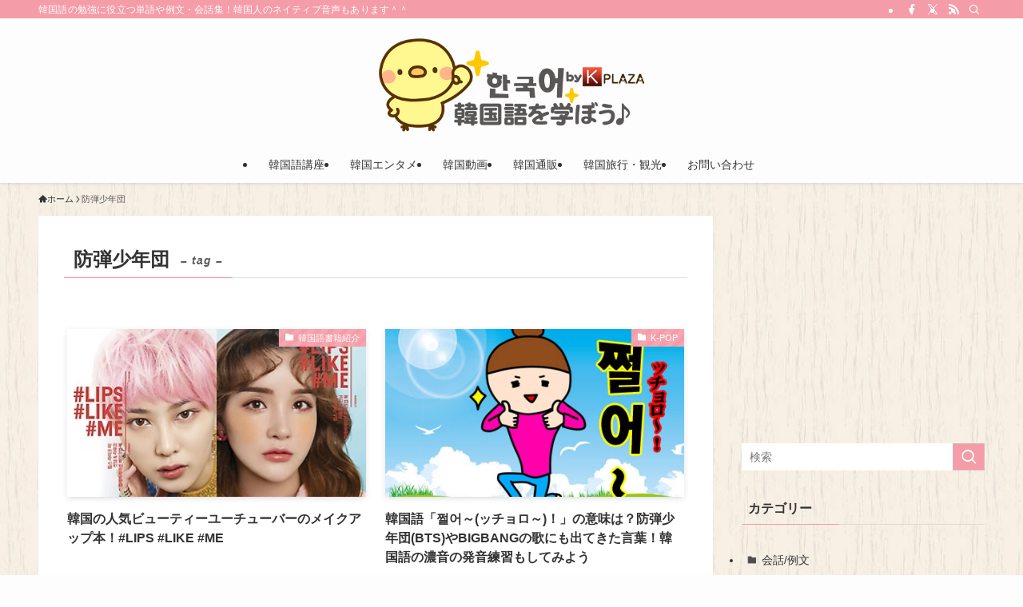

--- FILE ---
content_type: text/html; charset=UTF-8
request_url: https://korean.k-plaza.com/tag/%E9%98%B2%E5%BC%BE%E5%B0%91%E5%B9%B4%E5%9B%A3
body_size: 34648
content:
<!DOCTYPE html>
<html lang="ja" data-loaded="false" data-scrolled="false" data-spmenu="closed">
<head>
<meta charset="utf-8">
<meta name="format-detection" content="telephone=no">
<meta http-equiv="X-UA-Compatible" content="IE=edge">
<meta name="viewport" content="width=device-width, viewport-fit=cover">
<title>防弾少年団 | 韓国語を学ぼう♪</title>
<meta name='robots' content='max-image-preview:large' />
	<style>img:is([sizes="auto" i], [sizes^="auto," i]) { contain-intrinsic-size: 3000px 1500px }</style>
	<link rel="alternate" type="application/rss+xml" title="韓国語を学ぼう♪ &raquo; フィード" href="https://korean.k-plaza.com/feed" />
<link rel="alternate" type="application/rss+xml" title="韓国語を学ぼう♪ &raquo; コメントフィード" href="https://korean.k-plaza.com/comments/feed" />
<link rel="alternate" type="application/rss+xml" title="韓国語を学ぼう♪ &raquo; 防弾少年団 タグのフィード" href="https://korean.k-plaza.com/tag/%e9%98%b2%e5%bc%be%e5%b0%91%e5%b9%b4%e5%9b%a3/feed" />

<!-- SEO SIMPLE PACK 3.6.1 -->
<meta name="robots" content="index, follow">
<meta name="keywords" content="韓国メイク ユーチューバー 有名,韓国 ユーチューバー 本">
<link rel="canonical" href="https://korean.k-plaza.com/tag/%e9%98%b2%e5%bc%be%e5%b0%91%e5%b9%b4%e5%9b%a3">
<meta property="og:locale" content="ja_JP">
<meta property="og:type" content="website">
<meta property="og:title" content="防弾少年団 | 韓国語を学ぼう♪">
<meta property="og:url" content="https://korean.k-plaza.com/tag/%e9%98%b2%e5%bc%be%e5%b0%91%e5%b9%b4%e5%9b%a3">
<meta property="og:site_name" content="韓国語を学ぼう♪">
<meta name="twitter:card" content="summary_large_image">
<!-- Google Analytics (gtag.js) -->
<script async src="https://www.googletagmanager.com/gtag/js?id=G-5JDL02G550"></script>
<script>
	window.dataLayer = window.dataLayer || [];
	function gtag(){dataLayer.push(arguments);}
	gtag("js", new Date());
	gtag("config", "G-5JDL02G550");
	gtag("config", "UA-49104191-3");
</script>
	<!-- / SEO SIMPLE PACK -->

<link rel='stylesheet' id='wp-block-library-css' href='https://korean.k-plaza.com/wp-includes/css/dist/block-library/style.min.css?ver=6.7.4' type='text/css' media='all' />
<link rel='stylesheet' id='swell-icons-css' href='https://korean.k-plaza.com/wp-content/themes/swell/build/css/swell-icons.css?ver=2.13.0' type='text/css' media='all' />
<link rel='stylesheet' id='main_style-css' href='https://korean.k-plaza.com/wp-content/themes/swell/build/css/main.css?ver=2.13.0' type='text/css' media='all' />
<style id='main_style-inline-css' type='text/css'>
.swl-format-2 {
	text-decoration: #a9a9a9 dotted underline;
}
</style>
<link rel='stylesheet' id='swell_blocks-css' href='https://korean.k-plaza.com/wp-content/themes/swell/build/css/blocks.css?ver=2.13.0' type='text/css' media='all' />
<style id='swell_custom-inline-css' type='text/css'>
:root{--swl-fz--content:4vw;--swl-font_family:"游ゴシック体", "Yu Gothic", YuGothic, "Hiragino Kaku Gothic ProN", "Hiragino Sans", Meiryo, sans-serif;--swl-font_weight:500;--color_main:#f49da8;--color_text:#333;--color_link:#39a0ff;--color_htag:#f49da8;--color_bg:#fdfdfd;--color_gradient1:#d8ffff;--color_gradient2:#87e7ff;--color_main_thin:rgba(255, 196, 210, 0.05 );--color_main_dark:rgba(183, 118, 126, 1 );--color_list_check:#f49da8;--color_list_num:#f49da8;--color_list_good:#86dd7b;--color_list_triangle:#f4e03a;--color_list_bad:#f36060;--color_faq_q:#d55656;--color_faq_a:#6599b7;--color_icon_good:#3cd250;--color_icon_good_bg:#ecffe9;--color_icon_bad:#4b73eb;--color_icon_bad_bg:#eafaff;--color_icon_info:#f578b4;--color_icon_info_bg:#fff0fa;--color_icon_announce:#ffa537;--color_icon_announce_bg:#fff5f0;--color_icon_pen:#7a7a7a;--color_icon_pen_bg:#f7f7f7;--color_icon_book:#787364;--color_icon_book_bg:#f8f6ef;--color_icon_point:#ffa639;--color_icon_check:#86d67c;--color_icon_batsu:#f36060;--color_icon_hatena:#5295cc;--color_icon_caution:#f7da38;--color_icon_memo:#84878a;--color_deep01:#e44141;--color_deep02:#3d79d5;--color_deep03:#63a84d;--color_deep04:#f09f4d;--color_pale01:#fff2f0;--color_pale02:#f3f8fd;--color_pale03:#f1f9ee;--color_pale04:#fdf9ee;--color_mark_blue:#b7e3ff;--color_mark_green:#bdf9c3;--color_mark_yellow:#fcf69f;--color_mark_orange:#ffddbc;--border01:solid 1px var(--color_main);--border02:double 4px var(--color_main);--border03:dashed 2px var(--color_border);--border04:solid 4px var(--color_gray);--card_posts_thumb_ratio:56.25%;--list_posts_thumb_ratio:61.805%;--big_posts_thumb_ratio:56.25%;--thumb_posts_thumb_ratio:61.805%;--blogcard_thumb_ratio:56.25%;--color_header_bg:#fdfdfd;--color_header_text:#333;--color_footer_bg:#fdfdfd;--color_footer_text:#333;--container_size:1200px;--article_size:900px;--logo_size_sp:80px;--logo_size_pc:120px;--logo_size_pcfix:48px;}.swl-cell-bg[data-icon="doubleCircle"]{--cell-icon-color:#ffc977}.swl-cell-bg[data-icon="circle"]{--cell-icon-color:#94e29c}.swl-cell-bg[data-icon="triangle"]{--cell-icon-color:#eeda2f}.swl-cell-bg[data-icon="close"]{--cell-icon-color:#ec9191}.swl-cell-bg[data-icon="hatena"]{--cell-icon-color:#93c9da}.swl-cell-bg[data-icon="check"]{--cell-icon-color:#94e29c}.swl-cell-bg[data-icon="line"]{--cell-icon-color:#9b9b9b}.cap_box[data-colset="col1"]{--capbox-color:#f59b5f;--capbox-color--bg:#fff8eb}.cap_box[data-colset="col2"]{--capbox-color:#5fb9f5;--capbox-color--bg:#edf5ff}.cap_box[data-colset="col3"]{--capbox-color:#2fcd90;--capbox-color--bg:#eafaf2}.red_{--the-btn-color:#f74a4a;--the-btn-color2:#ffbc49;--the-solid-shadow: rgba(185, 56, 56, 1 )}.blue_{--the-btn-color:#338df4;--the-btn-color2:#35eaff;--the-solid-shadow: rgba(38, 106, 183, 1 )}.green_{--the-btn-color:#62d847;--the-btn-color2:#7bf7bd;--the-solid-shadow: rgba(74, 162, 53, 1 )}.is-style-btn_normal{--the-btn-radius:80px}.is-style-btn_solid{--the-btn-radius:80px}.is-style-btn_shiny{--the-btn-radius:80px}.is-style-btn_line{--the-btn-radius:80px}.post_content blockquote{padding:1.5em 3em}.post_content blockquote::before,.post_content blockquote::after{content:"\00201c";display:inline-block;position:absolute;font-size:6em;color:rgba(200, 200, 200, .4)}.post_content blockquote::before{font-family:Arial,Helvetica,sans-serif;top:4px;left:8px}.post_content blockquote::after{transform:rotate(180deg);font-family:Arial,Helvetica,sans-serif;bottom:4px;right:8px}.mark_blue{background:-webkit-linear-gradient(transparent 64%,var(--color_mark_blue) 0%);background:linear-gradient(transparent 64%,var(--color_mark_blue) 0%)}.mark_green{background:-webkit-linear-gradient(transparent 64%,var(--color_mark_green) 0%);background:linear-gradient(transparent 64%,var(--color_mark_green) 0%)}.mark_yellow{background:-webkit-linear-gradient(transparent 64%,var(--color_mark_yellow) 0%);background:linear-gradient(transparent 64%,var(--color_mark_yellow) 0%)}.mark_orange{background:-webkit-linear-gradient(transparent 64%,var(--color_mark_orange) 0%);background:linear-gradient(transparent 64%,var(--color_mark_orange) 0%)}[class*="is-style-icon_"]{color:#333;border-width:0}[class*="is-style-big_icon_"]{border-width:2px;border-style:solid}[data-col="gray"] .c-balloon__text{background:#f7f7f7;border-color:#ccc}[data-col="gray"] .c-balloon__before{border-right-color:#f7f7f7}[data-col="green"] .c-balloon__text{background:#d1f8c2;border-color:#9ddd93}[data-col="green"] .c-balloon__before{border-right-color:#d1f8c2}[data-col="blue"] .c-balloon__text{background:#e2f6ff;border-color:#93d2f0}[data-col="blue"] .c-balloon__before{border-right-color:#e2f6ff}[data-col="red"] .c-balloon__text{background:#ffebeb;border-color:#f48789}[data-col="red"] .c-balloon__before{border-right-color:#ffebeb}[data-col="yellow"] .c-balloon__text{background:#f9f7d2;border-color:#fbe593}[data-col="yellow"] .c-balloon__before{border-right-color:#f9f7d2}.-type-list2 .p-postList__body::after,.-type-big .p-postList__body::after{content: "READ MORE »";}.c-postThumb__cat{background-color:#f49da8;color:#fff;background-image: repeating-linear-gradient(-45deg,rgba(255,255,255,.1),rgba(255,255,255,.1) 6px,transparent 6px,transparent 12px)}.post_content h2:where(:not([class^="swell-block-"]):not(.faq_q):not(.p-postList__title))::before{position:absolute;display:block;pointer-events:none}.post_content h4:where(:not([class^="swell-block-"]):not(.faq_q):not(.p-postList__title)){padding:0 0 0 16px;border-left:solid 2px var(--color_htag)}#body_wrap{background:url(https://korean.k-plaza.com/wp-content/uploads/2017/03/background.jpg) repeat left top}.l-header{box-shadow: 0 1px 4px rgba(0,0,0,.12)}.l-header__bar{color:#fff;background:var(--color_main)}.l-header__menuBtn{order:1}.l-header__customBtn{order:3}.c-gnav a::after{background:var(--color_main);width:100%;height:2px;transform:scaleX(0)}.p-spHeadMenu .menu-item.-current{border-bottom-color:var(--color_main)}.c-gnav > li:hover > a::after,.c-gnav > .-current > a::after{transform: scaleX(1)}.c-gnav .sub-menu{color:#333;background:#fff}.l-fixHeader::before{opacity:1}#pagetop{border-radius:50%}.c-widget__title.-spmenu{padding:.5em .75em;border-radius:var(--swl-radius--2, 0px);background:var(--color_main);color:#fff;}.c-widget__title.-footer{padding:.5em}.c-widget__title.-footer::before{content:"";bottom:0;left:0;width:40%;z-index:1;background:var(--color_main)}.c-widget__title.-footer::after{content:"";bottom:0;left:0;width:100%;background:var(--color_border)}.c-secTitle{border-left:solid 2px var(--color_main);padding:0em .75em}.p-spMenu{color:#333}.p-spMenu__inner::before{background:#fdfdfd;opacity:1}.p-spMenu__overlay{background:#000;opacity:0.6}[class*="page-numbers"]{color:#fff;background-color:#dedede}.l-topTitleArea.c-filterLayer::before{background-color:#000;opacity:0.2;content:""}@media screen and (min-width: 960px){:root{}}@media screen and (max-width: 959px){:root{}#body_wrap{background-image:url(https://korean.k-plaza.com/wp-content/uploads/2017/03/background.jpg)}.l-header__logo{order:2;text-align:center}}@media screen and (min-width: 600px){:root{--swl-fz--content:16px;}}@media screen and (max-width: 599px){:root{}}@media (min-width: 1108px) {.alignwide{left:-100px;width:calc(100% + 200px);}}@media (max-width: 1108px) {.-sidebar-off .swell-block-fullWide__inner.l-container .alignwide{left:0px;width:100%;}}.l-fixHeader .l-fixHeader__gnav{order:0}[data-scrolled=true] .l-fixHeader[data-ready]{opacity:1;-webkit-transform:translateY(0)!important;transform:translateY(0)!important;visibility:visible}.-body-solid .l-fixHeader{box-shadow:0 2px 4px var(--swl-color_shadow)}.l-fixHeader__inner{align-items:stretch;color:var(--color_header_text);display:flex;padding-bottom:0;padding-top:0;position:relative;z-index:1}.l-fixHeader__logo{align-items:center;display:flex;line-height:1;margin-right:24px;order:0;padding:16px 0}.is-style-btn_normal a,.is-style-btn_shiny a{box-shadow:var(--swl-btn_shadow)}.c-shareBtns__btn,.is-style-balloon>.c-tabList .c-tabList__button,.p-snsCta,[class*=page-numbers]{box-shadow:var(--swl-box_shadow)}.p-articleThumb__img,.p-articleThumb__youtube{box-shadow:var(--swl-img_shadow)}.p-pickupBanners__item .c-bannerLink,.p-postList__thumb{box-shadow:0 2px 8px rgba(0,0,0,.1),0 4px 4px -4px rgba(0,0,0,.1)}.p-postList.-w-ranking li:before{background-image:repeating-linear-gradient(-45deg,hsla(0,0%,100%,.1),hsla(0,0%,100%,.1) 6px,transparent 0,transparent 12px);box-shadow:1px 1px 4px rgba(0,0,0,.2)}.l-header__bar{position:relative;width:100%}.l-header__bar .c-catchphrase{color:inherit;font-size:12px;letter-spacing:var(--swl-letter_spacing,.2px);line-height:14px;margin-right:auto;overflow:hidden;padding:4px 0;white-space:nowrap;width:50%}.l-header__bar .c-iconList .c-iconList__link{margin:0;padding:4px 6px}.l-header__barInner{align-items:center;display:flex;justify-content:flex-end}@media (min-width:960px){.-parallel .l-header__inner{display:flex;flex-wrap:wrap;max-width:100%;padding-left:0;padding-right:0}.-parallel .l-header__logo{text-align:center;width:100%}.-parallel .l-header__logo .c-catchphrase{font-size:12px;line-height:1;margin-top:16px}.-parallel .l-header__gnav{width:100%}.-parallel .l-header__gnav .c-gnav{justify-content:center}.-parallel .l-header__gnav .c-gnav>li>a{padding:16px}.-parallel .c-headLogo.-txt,.-parallel .w-header{justify-content:center}.-parallel .w-header{margin-bottom:8px;margin-top:8px}.-parallel-bottom .l-header__inner{padding-top:8px}.-parallel-bottom .l-header__logo{order:1;padding:16px 0}.-parallel-bottom .w-header{order:2}.-parallel-bottom .l-header__gnav{order:3}.-parallel-top .l-header__inner{padding-bottom:8px}.-parallel-top .l-header__gnav{order:1}.-parallel-top .l-header__logo{order:2;padding:16px 0}.-parallel-top .w-header{order:3}.l-header.-parallel .w-header{width:100%}.l-fixHeader.-parallel .l-fixHeader__gnav{margin-left:auto}}.c-gnav .sub-menu a:before,.c-listMenu a:before{-webkit-font-smoothing:antialiased;-moz-osx-font-smoothing:grayscale;font-family:icomoon!important;font-style:normal;font-variant:normal;font-weight:400;line-height:1;text-transform:none}.c-submenuToggleBtn{display:none}.c-listMenu a{padding:.75em 1em .75em 1.5em;transition:padding .25s}.c-listMenu a:hover{padding-left:1.75em;padding-right:.75em}.c-gnav .sub-menu a:before,.c-listMenu a:before{color:inherit;content:"\e921";display:inline-block;left:2px;position:absolute;top:50%;-webkit-transform:translateY(-50%);transform:translateY(-50%);vertical-align:middle}.widget_categories>ul>.cat-item>a,.wp-block-categories-list>li>a{padding-left:1.75em}.c-listMenu .children,.c-listMenu .sub-menu{margin:0}.c-listMenu .children a,.c-listMenu .sub-menu a{font-size:.9em;padding-left:2.5em}.c-listMenu .children a:before,.c-listMenu .sub-menu a:before{left:1em}.c-listMenu .children a:hover,.c-listMenu .sub-menu a:hover{padding-left:2.75em}.c-listMenu .children ul a,.c-listMenu .sub-menu ul a{padding-left:3.25em}.c-listMenu .children ul a:before,.c-listMenu .sub-menu ul a:before{left:1.75em}.c-listMenu .children ul a:hover,.c-listMenu .sub-menu ul a:hover{padding-left:3.5em}.c-gnav li:hover>.sub-menu{opacity:1;visibility:visible}.c-gnav .sub-menu:before{background:inherit;content:"";height:100%;left:0;position:absolute;top:0;width:100%;z-index:0}.c-gnav .sub-menu .sub-menu{left:100%;top:0;z-index:-1}.c-gnav .sub-menu a{padding-left:2em}.c-gnav .sub-menu a:before{left:.5em}.c-gnav .sub-menu a:hover .ttl{left:4px}:root{--color_content_bg:#fff;}.c-widget__title.-side{padding:0 .5em .5em}.c-widget__title.-side::before{content:"";bottom:0;left:0;width:40%;z-index:1;background:var(--color_main)}.c-widget__title.-side::after{content:"";bottom:0;left:0;width:100%;background:var(--color_border)}@media screen and (min-width: 960px){:root{}}@media screen and (max-width: 959px){:root{}}@media screen and (min-width: 600px){:root{}}@media screen and (max-width: 599px){:root{}}.l-content{padding-top:4vw}.p-breadcrumb+.l-content{padding-top:0}.-frame-on .l-mainContent{background:#fff;border-radius:var(--swl-radius--4,0);padding:3vw}.-frame-on-sidebar #sidebar .c-widget{background:#fff;border-radius:var(--swl-radius--4,0);padding:16px}.-frame-on-sidebar #sidebar .widget_swell_prof_widget{padding:0!important}.-frame-on-sidebar #sidebar .p-profileBox{background:#fff;border:none;color:#333}.-frame-on-sidebar #sidebar .calendar_wrap{border:none;padding:0}.-frame-border .l-mainContent,.-frame-border.-frame-on-sidebar #sidebar .c-widget{box-shadow:0 0 1px var(--swl-color_shadow)}.swell-block-fullWide__inner .alignwide{left:0;width:100%}.swell-block-fullWide__inner .alignfull{left:calc(0px - var(--swl-fw_inner_pad, 0))!important;margin-left:0!important;margin-right:0!important;width:calc(100% + var(--swl-fw_inner_pad, 0)*2)!important}@media not all and (min-width:960px){.alignwide,.l-content .alignfull{left:-3vw;width:calc(100% + 6vw)}.l-content{padding-left:2vw;padding-right:2vw}.-frame-on{--swl-pad_container:2vw;--swl-h2-margin--x:-3vw}.-frame-off-sidebar .l-sidebar{padding-left:1vw;padding-right:1vw}.swell-block-fullWide__inner.l-article{--swl-fw_inner_pad:calc(var(--swl-pad_container, 2vw) + 3vw)}.swell-block-fullWide__inner.l-container{--swl-fw_inner_pad:var(--swl-pad_container,2vw)}.swell-block-fullWide__inner.l-article .alignwide{left:-1.5vw;width:calc(100% + 3vw)}}@media (min-width:960px){.alignwide,.l-content .alignfull{left:-48px;width:calc(100% + 96px)}.l-content .c-widget .alignfull{left:-32px;width:calc(100% + 64px)}.-frame-on .l-mainContent{padding:32px}.swell-block-fullWide__inner.l-article{--swl-fw_inner_pad:calc(var(--swl-pad_post_content) + 32px)}.swell-block-fullWide__inner.l-container{--swl-fw_inner_pad:16px}.swell-block-fullWide__inner.l-article .alignwide{left:-16px;width:calc(100% + 32px)}}@media (min-width:600px){.l-content{padding-top:2em}}.-index-off .p-toc,.swell-toc-placeholder:empty{display:none}.p-toc.-modal{height:100%;margin:0;overflow-y:auto;padding:0}#main_content .p-toc{border-radius:var(--swl-radius--2,0);margin:4em auto;max-width:800px}#sidebar .p-toc{margin-top:-.5em}.p-toc .__pn:before{content:none!important;counter-increment:none}.p-toc .__prev{margin:0 0 1em}.p-toc .__next{margin:1em 0 0}.p-toc.is-omitted:not([data-omit=ct]) [data-level="2"] .p-toc__childList{height:0;margin-bottom:-.5em;visibility:hidden}.p-toc.is-omitted:not([data-omit=nest]){position:relative}.p-toc.is-omitted:not([data-omit=nest]):before{background:linear-gradient(hsla(0,0%,100%,0),var(--color_bg));bottom:5em;content:"";height:4em;left:0;opacity:.75;pointer-events:none;position:absolute;width:100%;z-index:1}.p-toc.is-omitted:not([data-omit=nest]):after{background:var(--color_bg);bottom:0;content:"";height:5em;left:0;opacity:.75;position:absolute;width:100%;z-index:1}.p-toc.is-omitted:not([data-omit=nest]) .__next,.p-toc.is-omitted:not([data-omit=nest]) [data-omit="1"]{display:none}.p-toc .p-toc__expandBtn{background-color:#f7f7f7;border:rgba(0,0,0,.2);border-radius:5em;box-shadow:0 0 0 1px #bbb;color:#333;display:block;font-size:14px;line-height:1.5;margin:.75em auto 0;min-width:6em;padding:.5em 1em;position:relative;transition:box-shadow .25s;z-index:2}.p-toc[data-omit=nest] .p-toc__expandBtn{display:inline-block;font-size:13px;margin:0 0 0 1.25em;padding:.5em .75em}.p-toc:not([data-omit=nest]) .p-toc__expandBtn:after,.p-toc:not([data-omit=nest]) .p-toc__expandBtn:before{border-top-color:inherit;border-top-style:dotted;border-top-width:3px;content:"";display:block;height:1px;position:absolute;top:calc(50% - 1px);transition:border-color .25s;width:100%;width:22px}.p-toc:not([data-omit=nest]) .p-toc__expandBtn:before{right:calc(100% + 1em)}.p-toc:not([data-omit=nest]) .p-toc__expandBtn:after{left:calc(100% + 1em)}.p-toc.is-expanded .p-toc__expandBtn{border-color:transparent}.p-toc__ttl{display:block;font-size:1.2em;line-height:1;position:relative;text-align:center}.p-toc__ttl:before{content:"\e918";display:inline-block;font-family:icomoon;margin-right:.5em;padding-bottom:2px;vertical-align:middle}#index_modal .p-toc__ttl{margin-bottom:.5em}.p-toc__list li{line-height:1.6}.p-toc__list>li+li{margin-top:.5em}.p-toc__list .p-toc__childList{padding-left:.5em}.p-toc__list [data-level="3"]{font-size:.9em}.p-toc__list .mininote{display:none}.post_content .p-toc__list{padding-left:0}#sidebar .p-toc__list{margin-bottom:0}#sidebar .p-toc__list .p-toc__childList{padding-left:0}.p-toc__link{color:inherit;font-size:inherit;text-decoration:none}.p-toc__link:hover{opacity:.8}.p-toc.-double{background:var(--color_gray);background:linear-gradient(-45deg,transparent 25%,var(--color_gray) 25%,var(--color_gray) 50%,transparent 50%,transparent 75%,var(--color_gray) 75%,var(--color_gray));background-clip:padding-box;background-size:4px 4px;border-bottom:4px double var(--color_border);border-top:4px double var(--color_border);padding:1.5em 1em 1em}.p-toc.-double .p-toc__ttl{margin-bottom:.75em}@media (min-width:960px){#main_content .p-toc{width:92%}}@media (hover:hover){.p-toc .p-toc__expandBtn:hover{border-color:transparent;box-shadow:0 0 0 2px currentcolor}}@media (min-width:600px){.p-toc.-double{padding:2em}}
</style>
<link rel='stylesheet' id='swell-parts/footer-css' href='https://korean.k-plaza.com/wp-content/themes/swell/build/css/modules/parts/footer.css?ver=2.13.0' type='text/css' media='all' />
<link rel='stylesheet' id='swell-page/term-css' href='https://korean.k-plaza.com/wp-content/themes/swell/build/css/modules/page/term.css?ver=2.13.0' type='text/css' media='all' />
<style id='rinkerg-gutenberg-rinker-style-inline-css' type='text/css'>
.wp-block-create-block-block{background-color:#21759b;color:#fff;padding:2px}

</style>
<style id='classic-theme-styles-inline-css' type='text/css'>
/*! This file is auto-generated */
.wp-block-button__link{color:#fff;background-color:#32373c;border-radius:9999px;box-shadow:none;text-decoration:none;padding:calc(.667em + 2px) calc(1.333em + 2px);font-size:1.125em}.wp-block-file__button{background:#32373c;color:#fff;text-decoration:none}
</style>
<style id='global-styles-inline-css' type='text/css'>
:root{--wp--preset--aspect-ratio--square: 1;--wp--preset--aspect-ratio--4-3: 4/3;--wp--preset--aspect-ratio--3-4: 3/4;--wp--preset--aspect-ratio--3-2: 3/2;--wp--preset--aspect-ratio--2-3: 2/3;--wp--preset--aspect-ratio--16-9: 16/9;--wp--preset--aspect-ratio--9-16: 9/16;--wp--preset--color--black: #000;--wp--preset--color--cyan-bluish-gray: #abb8c3;--wp--preset--color--white: #fff;--wp--preset--color--pale-pink: #f78da7;--wp--preset--color--vivid-red: #cf2e2e;--wp--preset--color--luminous-vivid-orange: #ff6900;--wp--preset--color--luminous-vivid-amber: #fcb900;--wp--preset--color--light-green-cyan: #7bdcb5;--wp--preset--color--vivid-green-cyan: #00d084;--wp--preset--color--pale-cyan-blue: #8ed1fc;--wp--preset--color--vivid-cyan-blue: #0693e3;--wp--preset--color--vivid-purple: #9b51e0;--wp--preset--color--swl-main: var(--color_main);--wp--preset--color--swl-main-thin: var(--color_main_thin);--wp--preset--color--swl-gray: var(--color_gray);--wp--preset--color--swl-deep-01: var(--color_deep01);--wp--preset--color--swl-deep-02: var(--color_deep02);--wp--preset--color--swl-deep-03: var(--color_deep03);--wp--preset--color--swl-deep-04: var(--color_deep04);--wp--preset--color--swl-pale-01: var(--color_pale01);--wp--preset--color--swl-pale-02: var(--color_pale02);--wp--preset--color--swl-pale-03: var(--color_pale03);--wp--preset--color--swl-pale-04: var(--color_pale04);--wp--preset--gradient--vivid-cyan-blue-to-vivid-purple: linear-gradient(135deg,rgba(6,147,227,1) 0%,rgb(155,81,224) 100%);--wp--preset--gradient--light-green-cyan-to-vivid-green-cyan: linear-gradient(135deg,rgb(122,220,180) 0%,rgb(0,208,130) 100%);--wp--preset--gradient--luminous-vivid-amber-to-luminous-vivid-orange: linear-gradient(135deg,rgba(252,185,0,1) 0%,rgba(255,105,0,1) 100%);--wp--preset--gradient--luminous-vivid-orange-to-vivid-red: linear-gradient(135deg,rgba(255,105,0,1) 0%,rgb(207,46,46) 100%);--wp--preset--gradient--very-light-gray-to-cyan-bluish-gray: linear-gradient(135deg,rgb(238,238,238) 0%,rgb(169,184,195) 100%);--wp--preset--gradient--cool-to-warm-spectrum: linear-gradient(135deg,rgb(74,234,220) 0%,rgb(151,120,209) 20%,rgb(207,42,186) 40%,rgb(238,44,130) 60%,rgb(251,105,98) 80%,rgb(254,248,76) 100%);--wp--preset--gradient--blush-light-purple: linear-gradient(135deg,rgb(255,206,236) 0%,rgb(152,150,240) 100%);--wp--preset--gradient--blush-bordeaux: linear-gradient(135deg,rgb(254,205,165) 0%,rgb(254,45,45) 50%,rgb(107,0,62) 100%);--wp--preset--gradient--luminous-dusk: linear-gradient(135deg,rgb(255,203,112) 0%,rgb(199,81,192) 50%,rgb(65,88,208) 100%);--wp--preset--gradient--pale-ocean: linear-gradient(135deg,rgb(255,245,203) 0%,rgb(182,227,212) 50%,rgb(51,167,181) 100%);--wp--preset--gradient--electric-grass: linear-gradient(135deg,rgb(202,248,128) 0%,rgb(113,206,126) 100%);--wp--preset--gradient--midnight: linear-gradient(135deg,rgb(2,3,129) 0%,rgb(40,116,252) 100%);--wp--preset--font-size--small: 0.9em;--wp--preset--font-size--medium: 1.1em;--wp--preset--font-size--large: 1.25em;--wp--preset--font-size--x-large: 42px;--wp--preset--font-size--xs: 0.75em;--wp--preset--font-size--huge: 1.6em;--wp--preset--spacing--20: 0.44rem;--wp--preset--spacing--30: 0.67rem;--wp--preset--spacing--40: 1rem;--wp--preset--spacing--50: 1.5rem;--wp--preset--spacing--60: 2.25rem;--wp--preset--spacing--70: 3.38rem;--wp--preset--spacing--80: 5.06rem;--wp--preset--shadow--natural: 6px 6px 9px rgba(0, 0, 0, 0.2);--wp--preset--shadow--deep: 12px 12px 50px rgba(0, 0, 0, 0.4);--wp--preset--shadow--sharp: 6px 6px 0px rgba(0, 0, 0, 0.2);--wp--preset--shadow--outlined: 6px 6px 0px -3px rgba(255, 255, 255, 1), 6px 6px rgba(0, 0, 0, 1);--wp--preset--shadow--crisp: 6px 6px 0px rgba(0, 0, 0, 1);}:where(.is-layout-flex){gap: 0.5em;}:where(.is-layout-grid){gap: 0.5em;}body .is-layout-flex{display: flex;}.is-layout-flex{flex-wrap: wrap;align-items: center;}.is-layout-flex > :is(*, div){margin: 0;}body .is-layout-grid{display: grid;}.is-layout-grid > :is(*, div){margin: 0;}:where(.wp-block-columns.is-layout-flex){gap: 2em;}:where(.wp-block-columns.is-layout-grid){gap: 2em;}:where(.wp-block-post-template.is-layout-flex){gap: 1.25em;}:where(.wp-block-post-template.is-layout-grid){gap: 1.25em;}.has-black-color{color: var(--wp--preset--color--black) !important;}.has-cyan-bluish-gray-color{color: var(--wp--preset--color--cyan-bluish-gray) !important;}.has-white-color{color: var(--wp--preset--color--white) !important;}.has-pale-pink-color{color: var(--wp--preset--color--pale-pink) !important;}.has-vivid-red-color{color: var(--wp--preset--color--vivid-red) !important;}.has-luminous-vivid-orange-color{color: var(--wp--preset--color--luminous-vivid-orange) !important;}.has-luminous-vivid-amber-color{color: var(--wp--preset--color--luminous-vivid-amber) !important;}.has-light-green-cyan-color{color: var(--wp--preset--color--light-green-cyan) !important;}.has-vivid-green-cyan-color{color: var(--wp--preset--color--vivid-green-cyan) !important;}.has-pale-cyan-blue-color{color: var(--wp--preset--color--pale-cyan-blue) !important;}.has-vivid-cyan-blue-color{color: var(--wp--preset--color--vivid-cyan-blue) !important;}.has-vivid-purple-color{color: var(--wp--preset--color--vivid-purple) !important;}.has-black-background-color{background-color: var(--wp--preset--color--black) !important;}.has-cyan-bluish-gray-background-color{background-color: var(--wp--preset--color--cyan-bluish-gray) !important;}.has-white-background-color{background-color: var(--wp--preset--color--white) !important;}.has-pale-pink-background-color{background-color: var(--wp--preset--color--pale-pink) !important;}.has-vivid-red-background-color{background-color: var(--wp--preset--color--vivid-red) !important;}.has-luminous-vivid-orange-background-color{background-color: var(--wp--preset--color--luminous-vivid-orange) !important;}.has-luminous-vivid-amber-background-color{background-color: var(--wp--preset--color--luminous-vivid-amber) !important;}.has-light-green-cyan-background-color{background-color: var(--wp--preset--color--light-green-cyan) !important;}.has-vivid-green-cyan-background-color{background-color: var(--wp--preset--color--vivid-green-cyan) !important;}.has-pale-cyan-blue-background-color{background-color: var(--wp--preset--color--pale-cyan-blue) !important;}.has-vivid-cyan-blue-background-color{background-color: var(--wp--preset--color--vivid-cyan-blue) !important;}.has-vivid-purple-background-color{background-color: var(--wp--preset--color--vivid-purple) !important;}.has-black-border-color{border-color: var(--wp--preset--color--black) !important;}.has-cyan-bluish-gray-border-color{border-color: var(--wp--preset--color--cyan-bluish-gray) !important;}.has-white-border-color{border-color: var(--wp--preset--color--white) !important;}.has-pale-pink-border-color{border-color: var(--wp--preset--color--pale-pink) !important;}.has-vivid-red-border-color{border-color: var(--wp--preset--color--vivid-red) !important;}.has-luminous-vivid-orange-border-color{border-color: var(--wp--preset--color--luminous-vivid-orange) !important;}.has-luminous-vivid-amber-border-color{border-color: var(--wp--preset--color--luminous-vivid-amber) !important;}.has-light-green-cyan-border-color{border-color: var(--wp--preset--color--light-green-cyan) !important;}.has-vivid-green-cyan-border-color{border-color: var(--wp--preset--color--vivid-green-cyan) !important;}.has-pale-cyan-blue-border-color{border-color: var(--wp--preset--color--pale-cyan-blue) !important;}.has-vivid-cyan-blue-border-color{border-color: var(--wp--preset--color--vivid-cyan-blue) !important;}.has-vivid-purple-border-color{border-color: var(--wp--preset--color--vivid-purple) !important;}.has-vivid-cyan-blue-to-vivid-purple-gradient-background{background: var(--wp--preset--gradient--vivid-cyan-blue-to-vivid-purple) !important;}.has-light-green-cyan-to-vivid-green-cyan-gradient-background{background: var(--wp--preset--gradient--light-green-cyan-to-vivid-green-cyan) !important;}.has-luminous-vivid-amber-to-luminous-vivid-orange-gradient-background{background: var(--wp--preset--gradient--luminous-vivid-amber-to-luminous-vivid-orange) !important;}.has-luminous-vivid-orange-to-vivid-red-gradient-background{background: var(--wp--preset--gradient--luminous-vivid-orange-to-vivid-red) !important;}.has-very-light-gray-to-cyan-bluish-gray-gradient-background{background: var(--wp--preset--gradient--very-light-gray-to-cyan-bluish-gray) !important;}.has-cool-to-warm-spectrum-gradient-background{background: var(--wp--preset--gradient--cool-to-warm-spectrum) !important;}.has-blush-light-purple-gradient-background{background: var(--wp--preset--gradient--blush-light-purple) !important;}.has-blush-bordeaux-gradient-background{background: var(--wp--preset--gradient--blush-bordeaux) !important;}.has-luminous-dusk-gradient-background{background: var(--wp--preset--gradient--luminous-dusk) !important;}.has-pale-ocean-gradient-background{background: var(--wp--preset--gradient--pale-ocean) !important;}.has-electric-grass-gradient-background{background: var(--wp--preset--gradient--electric-grass) !important;}.has-midnight-gradient-background{background: var(--wp--preset--gradient--midnight) !important;}.has-small-font-size{font-size: var(--wp--preset--font-size--small) !important;}.has-medium-font-size{font-size: var(--wp--preset--font-size--medium) !important;}.has-large-font-size{font-size: var(--wp--preset--font-size--large) !important;}.has-x-large-font-size{font-size: var(--wp--preset--font-size--x-large) !important;}
:where(.wp-block-post-template.is-layout-flex){gap: 1.25em;}:where(.wp-block-post-template.is-layout-grid){gap: 1.25em;}
:where(.wp-block-columns.is-layout-flex){gap: 2em;}:where(.wp-block-columns.is-layout-grid){gap: 2em;}
:root :where(.wp-block-pullquote){font-size: 1.5em;line-height: 1.6;}
</style>
<link rel='stylesheet' id='st-kaiwa-style-css' href='https://korean.k-plaza.com/wp-content/plugins/st-kaiwa/assets/css/style.php?ver=20190903' type='text/css' media='all' />
<link rel='stylesheet' id='child_style-css' href='https://korean.k-plaza.com/wp-content/themes/swell_child/style.css?ver=2022062094244' type='text/css' media='all' />
<link rel='stylesheet' id='af5-fa-css' href='https://korean.k-plaza.com/wp-content/themes/affinger5/css/fontawesome/css/font-awesome.min.css?ver=4.7.0' type='text/css' media='all' />
<link rel='stylesheet' id='st_svg-css' href='https://korean.k-plaza.com/wp-content/themes/affinger5/st_svg/style.css?ver=1.0.1' type='text/css' media='all' />
<style id='af5-style-inline-css' type='text/css'>
 .st-notosans, .st-notosans * { font-family: 'Noto Sans JP', sans-serif!important; } .st-m1c, .st-m1c * { font-family: 'M PLUS Rounded 1c', sans-serif!important; }       .st-hide { display:none; }   .n-entry i, .p-entry i { margin-right:5px; }              .hatenamark2:before { content: "\f059"; font-family: FontAwesome; margin-right:7px; } .attentionmark2:before { content: "\f06a"; font-family: FontAwesome; margin-right:7px; } .usermark2:before { content: "\f2bd"; font-family: FontAwesome; margin-right:7px; } .memomark2:before { content: "\f044"; font-family: FontAwesome; margin-right:7px; } .checkmark2:before { content: "\f058"; font-family: FontAwesome; margin-right:7px; } .bigginermark:before { content: "\e910"; font-family: stsvg; margin-right:7px; } .oukanmark:before { content: "\e908"; font-family: stsvg; margin-right:7px; } .fa-question-circle, .fa-check-circle, .fa-exclamation-triangle, .fa-exclamation-circle, .fa-pencil-square-o, .fa-user, .st-svg-biggner:before { margin-right:7px; } .clip-fonticon .fa-question-circle, .clip-fonticon .fa-check-circle, .clip-fonticon .fa-exclamation-triangle, .clip-fonticon .fa-exclamation-circle, .clip-fonticon .fa-pencil-square-o, .clip-fonticon .fa-user, .clip-fonticon .st-svg-biggner:before { margin-right: 0; }    .inline-img img { display: inline; }  .scroll-box img[width="1"] { position:static; } .is-style-st-photoline img, .photoline img { border: solid 1px #ccc; } .is-style-st-photohu, .st-photohu { background:#fff; border:1px solid #ccc; padding:10px 10px 20px; margin-bottom:20px; box-shadow: 0 10px 8px -6px #bebebe; display: inline-block; max-width:100%; box-sizing: border-box; } .st-photohu p.wp-caption-text { margin-bottom:-10px; } .is-style-st-photohu.wp-block-image figcaption { margin-bottom: 0; } .st-photohu div img, .is-style-st-photohu { margin-bottom:5px; border:1px solid #ccc; }   .resetwidth img, .resetwidth video, .resetwidth object, .resetwidth iframe { max-width: initial; display: inline; }  .st-step-box { position: absolute; left: -5px; display:block; } .st-step { position: relative; display: inline-block; margin: 0 15px 0 0; padding: 5px 7px; width: 50px; height: 50px; vertical-align: middle; text-align: center; color: #FFF; font-size: 13px; background: #ccc; box-sizing: border-box; line-height:18px; } .st-step:before { content: ""; position: absolute; bottom: -20px; left: 50%; margin-left: -10px; border: 10px solid transparent; border-top: 13px solid #ccc; z-index: 0; } .st-step .step-arrow { content: ""; position: absolute; bottom: -20px; left: 50%; margin-left: -10px; border: 10px solid transparent; border-top: 13px solid #70a6ff; z-index: 0; } .st-step-no { font-size:150%; font-weight: bold; } .st-step-title { position: relative; font-size:20px; line-height:30px; font-weight:bold; padding: 10px 10px 10px 65px; background:#fff; margin-top:30px; } .st-step-title .st-step { font-weight:normal; } .st-point:before { display:flex; align-items: center; justify-content: center; content: "POINT"; position: absolute; left: 0; color: #fff; font-size: 50%; line-height: 1.5; background:#ccc; border-radius:2em; width:4em; height:4em; } .st-in-mybox .st-point, .st-point { position: relative; display:flex; align-items: center; line-height: 1.5; padding-left: calc(2em + 20px); margin-bottom: 20px; } .st-designfont { line-height: 1.5; } .tuzukicenter { text-align:center; padding-top:10px; } .tuzuki { margin:0 auto; padding:10px 0; } .tuzuki a { margin:5px auto; border:1px solid #ccc; padding:7px 15px; text-decoration:none; width:100%; box-sizing:border-box; display:block; } .tuzuki a:hover { background:#f3f3f3; } .st-back-btn { text-align: center; } .st-back-btn .fa { margin-right: 5px; } .st-copyurl-btn { text-align: center; margin: 30px 0 20px; } .st-copyurl-btn .fa { margin-right: 5px; } .st-copyurl-btn a { border: 1px solid #BDBDBD; padding: 10px 15px; display: inline-block; color: #424242; text-decoration: none; box-shadow: 3px 3px #cccccc; background: #ffffff; max-width: 100%; box-sizing: border-box; } .st-copyurl-btn a:hover { color: #ccc; box-shadow: 1px 1px #cccccc; } .sitename img { max-width: 300px; margin: 0 auto; } .smanone { display: none; } .clearfix { zoom: 1; } .clearfix:after { content: ""; display: block; clear: both; }  pre.st-pre { font-family: 'Lucida Console', sans-serif; font-weight: inherit!important; line-height: 1.8; padding: 20px; background: #ECEFF1; font-size: 85%; color: #616161; position: relative; padding-top: 1.5em; margin-bottom: 20px; white-space: pre; overflow: auto; } pre.st-pre .st-pre-text { position: absolute; top: 0; left: 0; display: block; padding: 3px 10px; background: #B0BEC5; color: #fff; } pre.st-pre.st-terminal { background: #212121; color: #F5F5F5; } pre.st-pre.st-terminal .st-pre-text { content: "\f120"; font-family: FontAwesome; background: #424242; color: #fff; } .st-code { padding:2px 4px; background:#f3f3f3; margin:2px; border-radius:2px; } .clear { clear: both; } .center { text-align: center; } @media print, screen and (max-width: 599px) { .sp-center { text-align: center; } } .st-opacity { opacity: 0.8; } .st-sticky { position: -webkit-sticky; position: sticky; top: 0; z-index:99998; }  .youtube-container { position: relative; padding-bottom: 56.25%; padding-top: 30px; height: 0; overflow: hidden; } .youtube-container iframe { position: absolute; top: 0; left: 0; width: 100%; height: 100%; } .st-youtube { position: relative; margin-bottom:20px; } .st-youtube .fa-youtube-play { font-size:40px; color:#f40000; position: absolute; top: 0; left: 0; right: 0; bottom: 0; margin: auto; width: 40px; height:40px; text-align:center; z-index: 8; } .st-youtube:hover .fa-youtube-play { color:#db0000; }                             @media only screen and (min-width: 600px) {  }   @media only screen and (min-width: 600px) {  }  @media only screen and (min-width: 600px) {  } @media only screen and (min-width: 960px) {  }     @media only screen and (min-width: 600px) {  }  @media only screen and (min-width: 600px) {  } @media only screen and (max-width: 599px) {   }     @media only screen and (min-width: 600px) {  } @media only screen and (min-width: 960px) {  }    @media only screen and (min-width: 600px) {  }  @media only screen and (min-width: 600px) {  }   @media only screen and (min-width: 600px) {  }    @media only screen and (min-width: 600px) {  }         @media only screen and (max-width: 959px) {   } @media only screen and (min-width: 600px) and (max-width: 959px) {   } @media only screen and (max-width: 599px) {    } @media only screen and (min-width: 600px) {  }                        @media only screen and (min-width: 960px) {           }    .is-fullsize .post-slide-title { margin-bottom: 0; } .is-fullsize .st-catgroup, .is-fullsize .post-slide-date, .is-fullsize .post-slide-rank { display:none; }         @media only screen and (min-width: 600px) and (max-width: 959px) {  } .post-card-date .fa, .post-slide-date .fa { margin-right:5px; } @media only screen and (min-width: 960px) {  }       @media only screen and (min-width: 960px) {       }     @media only screen and (min-width: 600px) {  }   @media only screen and (max-width: 599px) {  }     .st-infeed-adunit .custom-html-widget { width: 100%; align-self: flex-start; }    @media only screen and (min-width: 600px) {    } @media only screen and (min-width: 960px) {    }    @media only screen and (max-width: 599px) {   } .st-slider-img { width: 100%; } .st-slider-img .post-slide-body { display:none; } .st-slider-img .post-slide { background-color: transparent; }  @media only screen and (min-width: 1076px) {  }    .st-header-flexwrap { display:flex; justify-content:center; align-items:center; overflow:hidden; background-position: 50% 50%; background-size:cover; position: relative; z-index: 0; } .st-header-flexwrap.st-blur::before { content: ''; position: absolute; top: -5px; bottom: -5px; left: -5px; right: -5px; background: inherit; filter: blur(5px); transition: filter 0.3s ease; z-index: -1; } .st-header-flexwrap.st-blur:hover::before { filter: blur(0); } .st-header-flexbox { text-align: center; width: 80%; } .st-header-flexbox p:last-child { margin-bottom:0; } .st-header-flextitle { font-weight:bold; color:#fff; line-height:1.3; margin-bottom:10px; } .st-header-flextitle .fa { margin-right:7px; } .st-header-flexwrap.st-flexbox-center { margin-right: auto; margin-left: auto; } .st-header-flexwrap.st-flexbox-left { display:flex; justify-content:flex-start; } .st-header-flexwrap.st-flexbox-left .st-header-flexbox { text-align: left; width: 100%; box-sizing:border-box; }   @media print, screen and (min-width: 960px) {  .st-header-post-data + #content > #contentInner > main { padding-top: 10px; } }      .st-kaiwa-hukidashi, .st-kaiwa-hukidashi2, .yellowbox, .graybox, .redbox { font-size: 18px; line-height: 30px; } .entry-title:not(.st-css-no2), .entry-title:not(.st-css-no2) { font-size: 22px; line-height: 35px; }  .h2modoki { font-size: 20px; line-height: 27px; }  .h3modoki, .st-step-title { font-size: 19px; line-height: 27px; }  .h4modoki { font-size: 17px; line-height: 26px; } .st-h-copy-toc, .st-h-copy { display: block!important; font-size: 65%; line-height: 1.4; }            .st-catgroup { font-size:12px; line-height:18px; margin:0; padding: 5px 0 10px; } .catname { font-size: 13px; line-height: 1em; color: #1a1a1a; display: inline-block; white-space: nowrap; padding: 8px 8px; margin-top: 5px; border-radius: 2px; text-decoration: none; background:#f3f3f3; } .st-catgroup a { text-decoration:none; color:#000; }  .st-catgroup.itiran-category { padding:0 0 5px; } .st-catgroup.itiran-category .catname { font-size:10px; margin: 0 0 10px; padding: 5px; } @media only screen and (max-width: 959px) { .st-catgroup.itiran-category .catname { font-size:12px; margin: 0 0 10px; padding: 6px; } } .st-post .st-catgroup.itiran-category .catname, .st-page .st-catgroup.itiran-category .catname { margin-bottom: 5px; } .st-catgroup-under .st-catgroup, .st-catgroup-under .st-catgroup { padding-top: 5px; } .st-catgroup-under .st-catgroup .catname { border-radius: 0; } .st-catgroup-under .st-catgroup.itiran-category .catname { margin-bottom : 4px; } .st-wppviews-label { position: relative; } .st-wppviews-label .wpp-views { white-space: nowrap; position: absolute; top:-1px; left:-1px; color: #fff; z-index: 200; font-size:70%; background:#000; padding:3px 7px; border-radius:5px 0 5px 0; } .st-wppviews-label .wpp-views-limit { white-space: nowrap; position: absolute; top:-1px; left:-1px; color: #fff; z-index: 200; font-size:70%; background:#bcb72f!important; padding:3px 7px; border-radius:5px 0 5px 0; } .st-wppviews-label .wpp-text { font-size:60%; margin-left:3px; } .st-cardbox-label-text .wpp-text { font-size:80%; margin-left:3px; } .post-card .st-wppviews-label .wpp-views { font-size: 90%; } .st-wpp-views-widgets ul { padding:0; margin:0; } .blog_info .fa { margin-right:4px; }  .st-sc-listnavi-box { overflow-x: auto; white-space: nowrap; -webkit-overflow-scrolling: touch; padding:5px!important; } .st-sc-listnavi-box.box80 .st-sc-listnavi { max-width: 80%; } .st-sc-listnavi { display: inline-block; margin-right:3px; } .st-sc-listnavi a { display:block; border: solid #BDBDBD 1px; padding: 3px 10px; border-radius: 3px; text-decoration: none; color: #757575; font-size:90%; } .st-sc-listnavi a:hover { background:#fafafa; } .st-sc-listnavi-box::-webkit-scrollbar { height:5px; } .st-sc-listnavi-box::-webkit-scrollbar-track { border-radius: 5px; background: #f2f2f2; } .st-sc-listnavi-box::-webkit-scrollbar-thumb { border-radius: 5px; background:#ccc; } .entry-title:not(.st-css-no2), .entry-title:not(.st-css-no2) { color: #333; padding-top: 10px; margin-bottom: 10px; font-weight:bold; }  .entry-title:not(.st-css-no2) a:hover { text-decoration: underline; } .entry-title:not(.st-css-no2) a { color: #333; text-decoration: none; }   .h2modoki { background: #f3f3f3; color: #1a1a1a; margin: 20px 0; padding-top: 10px; padding-right: 20px; padding-bottom: 10px; padding-left: 20px; border-top:1px solid #ccc; border-bottom:1px solid #ccc; }  .h3modoki { background: #f3f3f3; color: #1a1a1a; margin: 20px 0; padding-top: 10px; padding-right: 20px; padding-bottom: 10px; padding-left: 20px; border-top:1px solid #ccc; border-bottom:1px solid #ccc; }    .h4modoki { padding: 10px 15px; margin: 20px 0; background-color: #f3f3f3; } .h2modoki, .h3modoki, .h4modoki, .h5modoki, .st-step-title { font-weight: bold; } .amazonjs_info h4 { background-color:transparent!important; background-image:none!important; margin-bottom:10px!important; padding-top:0!important; margin-top:0!important; } .amazonjs_info h4:before, .amazonjs_info h4:after { border:none!important; }   .figcaption a, .figcaption { font-size: 12px; color: #757575; line-height:1.4; } .n-entry-t { margin-bottom: 30px; position: relative; border-bottom: solid 1px #f3f3f3; background-color: transparent; margin-top: 41px; } .n-entry { padding: 5px 15px; max-width:80%; box-sizing:border-box; font-size:15px; font-weight:bold; background:#f3f3f3; color:#000; position:absolute; bottom:0; left:0; top:auto; }  .st-widgets-title:not(.st-css-no2) { font-size:16px; line-height:27px; margin-bottom:15px; } .screen-reader-text { display:none; }        .cat-itiran p.point { background-color: transparent; border-bottom: 1px solid #f3f3f3; margin-bottom: 40px; padding: 20px 15px 10px; position: relative; } .cat-itiran p.point .point-in { background: #f3f3f3 none repeat scroll 0 0; color: #000; font-size: 15px; font-weight: bold; left: 0; margin: 0; padding: 3px 20px; position: absolute; top: 15px; } .cat-itiran h3 { border:none; } .blogbox p { font-size: 14px; margin: 0px; color: #ccc; line-height: 18px; } .blogbox { margin-bottom: 10px; padding: 0px; } .blogbox .fa { margin-right: 5px; } .tagst { font-size:13px; color:#ccc; padding: 10px 0 0; } .no-thumbitiran { margin-bottom:20px; } .kanren .no-thumbitiran h3 { margin-bottom:0px; font-size:18px; line-height:27px; padding:5px 0 0; } .no-thumbitiran h3 a { color: #4682b4; } .no-thumbitiran h5 a { color: #1a1a1a; text-decoration:none; } .no-thumbitiran h3 a:hover, .no-thumbitiran h5 a:hover { color: #b22222; } .no-thumbitiran p { color:#616161; } .no-thumbitiran .blog_info p { font-size: 12px; margin: 0px; color: #666666; line-height: 18px; } .no-thumbitiran .blog_info { margin-bottom: 0px; padding: 5px 0; }  .huto { font-weight:bold; } .hutoaka { font-weight:bold; color:#ff3333; } .st-aka { color:#ff3333; } .maru { border-radius:5px; } .noborder { border:none; } .oomozi { font-size: 150%; line-height: 1.4; font-weight: bold; } .komozi { font-size: 80%!important; line-height: 1.5!important; } .ymarker, .ymarker-s, .gmarker, .gmarker-s, .rmarker, .rmarker-s, .bmarker, .bmarker-s { font-weight:bold; } .ymarker { background:#FFF9C4; } .ymarker-s { background:linear-gradient(transparent 70%,#FFF9C4 0%); } .gmarker { background:#EEEEEE; } .gmarker-s { background:linear-gradient(transparent 70%,#EEEEEE 0%); } .rmarker { background:#ffcdd2; } .rmarker-s { background:linear-gradient(transparent 70%,#ffcdd2 0%); } .bmarker { background:#E1F5FE; } .bmarker-s { background:linear-gradient(transparent 70%,#E1F5FE 0%); } .yellowbox { padding:20px; background-color:#ffffe0; margin-bottom:20px; } .yellowbox:not(.noborder) { border:solid 1px #fffacd; } .redbox { margin-bottom: 20px; padding: 20px; background-color: #ffebee; } .redbox:not(.noborder) { border: solid 1px #ef5350; } .graybox { margin-bottom: 20px; padding: 20px; background-color: #fafafa; } .graybox:not(.noborder) { border: solid 1px #ccc; } .yellowbox .maruck, .yellowbox .maruno, .yellowbox p:last-child, .yellowbox ol:last-child, .yellowbox ul:not(.toc_list):not(.st_toc_list):not(.children):not(.slick-dots):not(.st-pvm-nav-list):last-child { margin-bottom:0; padding-bottom:0; } .graybox .maruck, .graybox .maruno, .graybox p:last-child, .graybox ol:last-child, .graybox ul:not(.toc_list):not(.st_toc_list):not(.children):not(.slick-dots):not(.st-pvm-nav-list):last-child { margin-bottom:0; padding-bottom:0; } .redbox .maruck, .redbox .maruno, .redbox p:last-child, .redbox ol:last-child, .redbox ul:not(.toc_list):not(.st_toc_list):not(.children):not(.slick-dots):not(.st-pvm-nav-list):last-child { margin-bottom:0; padding-bottom:0; } .freebox .maruck, .freebox .maruno, .st-mybox .maruck, .st-mybox .maruno { margin-bottom:0; padding-bottom:0; padding-top: 10px; } .freebox ul:not(.toc_list):not(.st_toc_list):not(.slick-dots):not(.st-pvm-nav-list):last-child, .st-mybox ul:not(.toc_list):not(.st_toc_list):not(.slick-dots):not(.st-pvm-nav-list):last-child, .freebox ol:not(.slick-dots):last-child, .st-mybox ol:not(.slick-dots):last-child { margin-bottom:0; padding-bottom:0; padding-top: 0; } .inyoumodoki { background-color: #f3f3f3; background-image: url(images/quote.png); background-repeat: no-repeat; background-position: left top; padding-top: 50px; padding-right: 20px; padding-bottom: 20px; padding-left: 20px; margin-top: 20px; margin-right: 0px; margin-bottom: 20px; border-left-width: 1px; border-left-style: solid; border-left-color: #CCC; } .inyoumodoki p:last-child, .inyoumodoki ol:last-child, .inyoumodoki ul:last-child { margin-bottom:0; padding-bottom:0; } .sankou { font-size:70%; background-color:#F57C00; color:#fff; padding:3px 4px; margin:0 5px; white-space: nowrap; } .sankou.green { background-color:#4CAF50; } .sankou.blue { background-color:#2196F3; } .st-hisu { font-size:70%; background-color:#FF0000; color:#fff; padding:3px 4px; margin:0 5px; white-space: nowrap; } .dotline { border-bottom:1px dotted #212121; } .dotliner { border-bottom:1px dotted #ff0000; } .dotline-s { border-bottom:1px solid #212121; } .dotline-sr { border-bottom:1px solid #ff0000; } .st-down { position: relative; width: 0; height: 0; border: 16px solid transparent; border-top-color: #999; color: #999; margin:0 auto; } .st-down:after { position: absolute; content: ''; top: -32px; left: -8px; width: 16px; height: 16px; background: #999; } .st-triangle-down { width: 0; height: 0; border-left: 20px solid transparent; border-right: 20px solid transparent; border-top: 30px solid #ccc; margin: 0 auto 20px; } .st-shake { display: inline-block; animation: beatshake .2s infinite; }      } .st-marquee { width:calc( 100% - 20px ); padding: 10px 0; margin: 0 auto; text-align: left; overflow: hidden; } .st-marquee p { padding-left: 100%; white-space: nowrap; display: inline-block; animation-name: marquee; animation-duration: 20s; animation-timing-function: linear; animation-iteration-count: infinite; }   } .pagelist-box .kanrenh4 { background-color: #FFF; } .pagelist-box .st-childlink { padding:20px 0px; } .pagelist-box .st-childlink .kopage-t { font-size:16px; font-weight:bold; margin-bottom:5px; line-height:26px; } .st-star { color:#FFB400; font-size:15px; } .y-star, .w-star { font-size:90%!important; margin:0; } .y-star .fa-star, .w-star .fa-star-half-o, .w-star .fa-star-o { color:#ffb400; } .pop-box { position:relative; border-top:solid 1px #FEB20A; padding:20px 20px 10px; margin-bottom:10px; } .pop-box.kanren { margin-top:40px; } .pop-box.st-wpp-views-widgets { margin-top:20px; } .kanren.pop-box dl:last-child { margin-bottom: 0px; } .p-entry { padding:5px 20px; margin:0; font-size:15px; font-weight:bold; background:#FEB20A; color:#fff; position:absolute; top:-11px; left:0; max-width:80%; box-shadow: 1px 1px 2px rgba(0,0,0,0.2); vertical-align:middle; } .p-entry::after { content: ''; position: absolute; top:0; right:-10px; border-style: solid; border-top: 5px solid transparent; border-right: 5px solid transparent; border-bottom: 5px solid #5462ab; border-left: 5px solid #5462ab; z-index:9999; } .p-entry::before { content: ''; position: absolute; top:0; right:-10px; border-style: solid; border-top: 5px solid transparent; border-right: 5px solid transparent; border-bottom: 5px solid #000; border-left: 5px solid #000; z-index: 10000; opacity:0.2; } .p-entry-t, .home-post .p-entry-t { margin-bottom:30px; }   .nowhits .pop-box { border-top: none; background-color: transparent; }         .nowhits .pop-box { position:relative; margin:-20px 0 20px; border-top:solid 1px #FEB20A; padding:20px 15px 10px; } .nowhits-eye .pop-box { position:relative; margin:-25px 0 20px; border-top:solid 1px #FEB20A; padding:20px 15px 10px; } .category .p-entry, .nowhits .p-entry { padding:3px 20px; margin:0; font-size:15px; font-weight:bold; background:#FEB20A; color:#fff; position:absolute; top:0; left:0; border-radius:0 0 5px 0; } .category .p-entry, .nowhits .p-entry { border-radius:0 0 5px 0; } .category .p-entry::after, .nowhits .p-entry::after, .nowhits .p-entry::before { content:none; } .nowhits.noheader .p-entry { top:0px; left:0; } .category .p-entry-t, .nowhits.noheader .p-entry-t { margin-bottom:40px; } .poprank-no2 { background:#FEB20A; min-width:27px; height:27px; line-height:27px; text-align:center; font-size:80%; color:#fff; font-weight:bold; margin-right:10px; } .st-triangle-rank { position: relative; overflow: hidden; } .st-triangle-rank:before { content: ""; top: 0; left: 0; border-bottom: 4em solid transparent; border-left: 4em solid #FFC400; position: absolute; z-index: 1; } .st-triangle-rank:after { content: "ｵｽｽﾒ"; display: block; top: 6px; left: 7px; transform: rotate(-45deg); color: #fff; position: absolute; z-index: 2; font-size: 90%; } .st-triangle-rank.rank-1:after { content: "1位"; left: 8px; } .st-triangle-rank.rank-1:before { border-left: 4em solid #c4bf2c; } .st-triangle-rank.rank-2:after { content: "2位"; left: 8px; } .triangle-rank.rank-2:before { border-left: 4em solid #9E9E9E; } .st-triangle-rank.rank-3:after { content: "3位"; left: 8px; } .st-triangle-rank.rank-3:before { border-left: 4em solid #795548; } .poprank { position:relative; } .poprank-no { position:absolute; top:0; left:0; min-width:27px; height:27px; line-height:27px; text-align:center; font-size:80%; background:#FEB20A; color:#fff; font-weight:bold; z-index:9999; } .st-pvm-ranking-body .smanone.st-excerpt p { font-size:80%; line-height:1.7; color: #616161; }         .head-telno a { font-family: Lato, sans-serif; }  .headbox, .headbox p { font-size:12px; line-height:18px; text-align:center; }  .ad { margin:0px; }            .st-widgets-box > * { margin-bottom:20px; }            @media only screen and (min-width: 600px) { .st-widget-cat-2colum .widget_st_categories_widget > ul { display:flex; flex-wrap: wrap; } .st-widget-cat-2colum .widget_st_categories_widget > ul > li { width: 50%; box-sizing:border-box; } .st-widget-cat-2colum .widget_st_categories_widget .children { display:none ; } } .footer-r { text-align:left; margin-bottom:20px; }    .top-wbox-t > * { margin-bottom:20px; } .top-wbox-u { padding:10px 0 0; } .top-wbox-u > * { margin-bottom:20px; }           .kanren .blog_info p { margin:0 0 5px; }  .kanren h3 { margin: 0 0 3px; } .kanren h3 a, .kanren h3 a { color: #1a1a1a; } .kanren h5 { margin-bottom: 10px; } .blog_info p a { color: #666; text-decoration: none; }  .pc-kizi-top-box { margin-bottom:20px; } .st-widgets-box { margin-bottom:20px; } .kanren { padding-top: 20px; margin-top:20px; } .kanren.shortcode-kanren { margin-top:0; } .category .kanren:not(.st-cardbox) { padding-top: 0; margin-top:0; }  .kadomaru img { border-radius:100px; } .kanren.pop-box h5 { font-size: 18px; font-weight: bold; padding: 0px; margin-bottom: 10px; } .kanren.pop-box dd h5:not(.st-css-no2) { font-size: 17px; font-weight: bold; line-height:25px; padding: 0px; margin-bottom: 5px; } .kanren dt { float: left; width: 100px; } .kanren dt img { width: 100px; } .kanren dd { padding-left: 115px; } .kanren dl { margin-bottom: 20px; padding-bottom: 20px; border-bottom-width: 1px; border-bottom-style: solid; border-bottom-color: #f3f3f3; } .kanren dl p { margin-bottom: 0px; } .kanren dl:last-child { margin-bottom: 20px; padding-bottom: 20px; border-style: none; } .kanren:not(.st-cardbox) .clearfix dd p { font-size: 13px; color: #888; line-height: 18px; }  .kanren .clearfix dd h5:not(.st-css-no2) a { color: #1a1a1a; text-decoration: none; padding:0; } .kanren .clearfix dd h5 a:hover { color: #b22222; } .kanren-rank-label { position: relative; } .kanren .kanren-no { position: absolute; top: 0; left: 0; min-width:27px; height:27px; line-height:27px; text-align:center; background: #78909C; font-size: 80%; font-weight: bold; color: #fff; } .kanren.kadomaru .kanren-no { display: -webkit-box; display: -webkit-flex; display: -ms-flexbox; display: flex; box-sizing: border-box; padding: 0; min-width: 2.15em; min-height: 2.15em; border-radius: 100%; text-align: center; -webkit-box-align: center; -webkit-align-items: center; -ms-flex-align: center; align-items: center; -webkit-box-pack: center; -webkit-justify-content: center; -ms-flex-pack: center; justify-content: center; } .kanren .kanren-rank1 { background: #c4bf2c; } .kanren .kanren-rank2 { background: #9E9E9E; } .kanren .kanren-rank3 { background: #795548; } .load-more-action { text-align: center; } .load-more-btn { width: 100%; box-sizing: border-box; padding: 10px; border: 1px solid #ccc; background: #fff; color: #757575; text-align: center; text-decoration: none; line-height: 1.4; margin-bottom: 10px; } .load-more-btn:before { content: "\f107"; font-family: FontAwesome; margin-right:7px; } .load-more-btn:hover { background: #f3f3f3; } @media only screen and (max-width: 599px) { .load-more-btn { padding: 15px 10px; } } @media only screen and (min-width: 600px) { .load-more-btn { font-size: 20px; line-height: 30px; } } @media only screen and (min-width: 960px) { .load-more-btn { font-size: 15px; line-height: 27px; } } .load-more-state { width: 0; height: 0; text-align: center; } .load-more-state.is-loading { padding-top: 20px; width: auto; height: auto; } .kanren-load-more-action { margin-bottom: 40px; } .st-author-box .fa { margin-right:4px; }       .st-author-master #st-tab-box { margin-bottom:0; }       .st-author-date { margin:0; color:#ccc; font-size:80%; line-height:1.5; } .st-author-nickname { font-weight:bold; margin-bottom:10px; padding-bottom: 5px; border-bottom:1px dotted #1a1a1a; } .st-author-sns, .st-author-homepage { margin-bottom:0px; } .st-author-sns .fa { font-size:200%; } .st-author-sns a, .st-author-homepage a { text-decoration:none; }     .st-author-archive { text-align:right; padding-top:10px; margin:0; }       .fa-rss-square { margin-right:10px; } .rssbox a { display: block; width: 100%; box-sizing: border-box; background-color: #1a1a1a; padding: 10px 15px; font-size: 14px; color: #fff; text-decoration: none; }                    .st-formbtn { vertical-align:middle; background:#616161; padding:10px 15px; margin-bottom:0; } .st-formbtnlink .fa { margin:0!important; padding:0!important; } .st-originalbtn-l { display: table-cell; vertical-align: middle; padding-right:15px; } .st-originalbtn-r { display: table-cell; vertical-align: middle; padding-left:15px; border-left:1px solid #ccc; width:100%; box-sizing: border-box; } .originalbtn-bold { font-weight:bold; }  .st-originalbtn { vertical-align:middle; background:#616161; padding:12px 15px; margin-bottom:0; } .st-originalbtn .fa-question-circle, .st-originalbtn .fa-check-circle, .st-originalbtn .fa-exclamation-triangle, .st-originalbtn .fa-pencil-square-o { margin-right:0px; }      @media all and (-ms-high-contrast: active), (-ms-high-contrast: none) {  }      .notab table { border:none; width: initial; max-width: initial; } .notab table tr td { border:none; text-align: left; vertical-align: top; } .notab table th { border:none; } .notab table tr:nth-child(even) { background-color: transparent; }  .st-centertable table td { text-align: center; vertical-align: middle; } .scroll-box table { max-width:initial; } .scroll-box { overflow-x: auto; margin-bottom:10px; } .scroll-box::-webkit-scrollbar { width: 5px; height: 5px; } .scroll-box::-webkit-scrollbar-track { border-radius: 5px; background: #f3f3f3; } .scroll-box::-webkit-scrollbar-thumb { border-radius: 5px; background: #ccc; } .scroll-box.pc table td, .scroll-box.pc table td p { white-space: nowrap; } .scroll-box.pc { overflow-x: auto; position:relative; cursor: ew-resize; } .scroll-box.pc.h-sc { overflow: auto; position:relative; height: 75vh; cursor: all-scroll; }        .ie8 img { width: auto; }        ol.is-style-st-maruno, ul.is-style-st-maruck, .maruno, .maruck { margin-bottom:20px; } ol.is-style-st-maruno:not(.toc_list):not(.st_toc_list):not(.slick-dots), ul.is-style-st-maruck:not(.toc_list):not(.st_toc_list):not(.children):not(.slick-dots):not(.st-pvm-nav-list), .maruno ol:not(.toc_list):not(.st_toc_list):not(.slick-dots), .maruck ul:not(.toc_list):not(.st_toc_list):not(.children):not(.slick-dots):not(.st-pvm-nav-list) { margin-bottom: 0; padding-bottom: 0; } ol.is-style-st-maruno li, .maruno ol li { counter-increment: st-section; } ol.is-style-st-maruno li:before, .maruno ol li:before { content: counters(st-section,""); } ul.is-style-st-maruck li:before, .maruck ul li:before { content: " \f00c"; font-family: FontAwesome; } ol.is-style-st-maruno li, ul.is-style-st-maruck li, .maruno ol li, .maruck ul li { list-style-type: none; padding-bottom:5px; line-height: 23px; margin-bottom:7px; } ol.is-style-st-maruno li:before, ul.is-style-st-maruck li:before, .maruno ol li:before, .maruck ul li:before { border-radius: 50%; float: left; min-width:23px; height:23px; line-height:23px; text-align:center; font-size:60%; margin-right:10px; background: #f3f3f3; color:#000; margin-left:-3em; } ol.is-style-st-border li, ul.is-style-st-border li, ol.is-style-st-circle-border li, ul.is-style-st-circle-border li, ol.is-style-st-check-border li, ul.is-style-st-check-border li, ol.is-style-st-no-border li, ul.is-style-st-no-border li, .st-list-border ol li, .st-list-border ul li { border-bottom: dotted 1px #ccc; padding-top: 10px; } ol.is-style-st-border li:last-child, ul.is-style-st-border li:last-child, ol.is-style-st-circle-border li:last-child, ul.is-style-st-circle-border li:last-child, ol.is-style-st-check-border li:last-child, ul.is-style-st-check-border li:last-child, ol.is-style-st-no-border li:last-child, ul.is-style-st-no-border li:last-child, .is-style-st-border li:last-child, .is-style-st-circle-border li:last-child, .is-style-st-no-border li:last-child, .st-list-border ol li:last-child, .st-list-border ul li:last-child { padding-bottom: 5px; } ol.is-style-st-circle, ul.is-style-st-circle, ol.is-style-st-circle-border, ul.is-style-st-circle-border, .st-list-circle ol, .st-list-circle ul { padding-left: 0!important; padding-right: 0!important; } ol.is-style-st-circle li, ul.is-style-st-circle li, ol.is-style-st-circle-border li, ul.is-style-st-circle-border li, .st-list-circle li { position: relative; padding-left: 20px; list-style: none; } ol.is-style-st-circle li:before, ul.is-style-st-circle li:before, ol.is-style-st-circle-border li:before, ul.is-style-st-circle-border li:before, .st-list-circle li:before { content: ""; position: absolute; top: .5em; left: 0; width: 10px; height: 10px; background-color: #ccc; border-radius: 50%; } ol.is-style-st-circle-border li:before, ul.is-style-st-circle-border li:before, .st-list-circle.st-list-border li:before { top: calc( .5em + 10px ) } ol.is-style-st-check, ul.is-style-st-check, ol.is-style-st-check-border, ul.is-style-st-check-border, .st-list-check ol, .st-list-check ul { padding-left: 0!important; padding-right: 0!important; } ol.is-style-st-check li, ul.is-style-st-check li, ol.is-style-st-check-border li, ul.is-style-st-check-border li, .st-list-check ol li, .st-list-check ul li { position: relative; padding-left: 25px; list-style: none; } ol.is-style-st-check li:before, ul.is-style-st-check li:before, ol.is-style-st-check-border li:before, ul.is-style-st-check-border li:before, .st-list-check ol li:before, .st-list-check ul li:before { content: ""; position: absolute; top: .6em; left: 6px; -webkit-transform: rotate(50deg); -ms-transform: rotate(50deg); transform: rotate(50deg); width: 3px; height: 7px; border-right: 2px solid #ccc; border-bottom: 2px solid #ccc; } ol.is-style-st-check li:before, ul.is-style-st-check li:before, ol.is-style-st-check-border li:before, ul.is-style-st-check-border li:before { top: .3em; } ol.is-style-st-check li:after, ul.is-style-st-check li:after, ol.is-style-st-check-border li:after, ul.is-style-st-check-border li:after, .st-list-check ol li:after, .st-list-check ul li:after { content: ""; position: absolute; top: .4em; left: 0; width: 15px; height: 15px; border: solid 1px #ccc; border-radius: 2px; } ol.is-style-st-check li:after, ul.is-style-st-check li:after, ol.is-style-st-check-border li:after, ul.is-style-st-check-border li:after { top: .2em; } .st-list-check.st-list-border ul li:before { top: calc( 10px + .6em ); } ol.is-style-st-check-border li:before, ul.is-style-st-check-border li:before { top: calc( 10px + .3em ); } ol.is-style-st-check-border li:after, ul.is-style-st-check-border li:after, .st-list-check.st-list-border ul li:after { top: calc( 10px + .4em ); } ol.is-style-st-check-border li:after, ul.is-style-st-check-border li:after { top: calc( 10px + .2em ); } ol.is-style-st-check li:after:hover, ul.is-style-st-check li:after:hover, ol.is-style-st-check-border li:after:hover, ul.is-style-st-check-border li:after:hover, .st-list-check ul li:after:hover { color: #ff0000; } ol.is-style-st-no, ul.is-style-st-no, ol.is-style-st-no-border, ul.is-style-st-no-border, .st-list-no ol, .st-list-no ul { padding-left: 0!important; padding-right: 0!important; } ol.is-style-st-no li, ul.is-style-st-no li, ol.is-style-st-no-border li, ul.is-style-st-no-border li, .st-list-no li { display: flex; align-items: baseline; counter-increment: st-list-count; list-style: none; position: relative; padding-left: 30px; } ol.is-style-st-no li:before, ul.is-style-st-no li:before, ol.is-style-st-no-border li:before, ul.is-style-st-no-border li:before, .st-list-no li:before { content: counter(st-list-count); width: 20px; height: 20px; margin-right: 10px; background-color: #ccc; font-size: 12px; color: #fff; line-height: 20px; text-align: center; position: absolute; top: 0.4em; left: 0; } ol.is-style-st-no-border li:before, ul.is-style-st-no-border li:before, .st-list-no.st-list-border ol li:before, .st-list-no.st-list-border ul li:before { top: calc( 0.4em + 10px ); } .kintou ul:not(.toc_list):not(.st_toc_list):not(.children):not(.slick-dots):not(.st-pvm-nav-list) { display: table; table-layout: fixed; width: 100%; padding: 0; margin: 0 auto 20px; } .kintou ul:not(.toc_list):not(.st_toc_list):not(.children):not(.slick-dots):not(.st-pvm-nav-list) li { display:table-cell; vertical-align:middle; text-align:center; padding:0 5px; } .st-link-guide li a, .st-count { counter-increment: stcnt; } .st-count::before { content: counter(stcnt)". "; font-size:150%; } .st-link-guide li a::before { content: counter(stcnt)". "; font-size:110%; font-weight: bold; } .st-link-guide .sub-menu li a::before { font-weight: normal; } .st-link-guide .st-link-guide-menu > li:last-child a::before { content: none; } .st-count-reset, .st-link-guide, .st-link-guide .sub-menu { counter-reset: stcnt; }   .st-link-guide-menu:not(.toc_list):not(.st_toc_list) { padding-left: 0; padding-right: 0; }  .post_content .st-link-guide ul li a:after, .st-link-guide li a:after { content: ""; position: absolute; top: 100%; left: 50%; margin-left: -10px; border: 10px solid transparent; border-top: 10px solid #ccc; }  .post_content .st-link-guide > ul li:last-child a:after, .st-link-guide > ul li:last-child a:after { content: none; }  .post_content .st-link-guide ul li, .st-link-guide li { list-style: none; }  .post_content .st-link-guide ul li a, .st-link-guide li a { position: relative; background: #ccc; margin-bottom: 15px; padding-top: 10px; padding-right: 20px; padding-bottom: 10px; padding-left: 20px; text-align: center; list-style: none; width:100%; box-sizing:border-box; display: block; }  .post_content .st-link-guide ul li a, .st-link-guide li a { color: #000; font-weight: bold; } .st-link-guide li a:last-child, .post_content .st-link-guide ul li a:last-child, .st-link-guide li a:last-child { padding-bottom:10px; }  .post_content .st-link-guide ul li a:hover, .st-link-guide li a:hover { opacity: 0.7; } .st-link-guide .sub-menu, .st-link-guide .sub-menu:not(.toc_list):not(.st_toc_list) { margin-bottom: 10px; padding-top:0; } .st-link-guide .sub-menu:last-child, .st-link-guide .sub-menu:not(.toc_list):not(.st_toc_list):last-child { margin-bottom: 0; }  .post_content .st-link-guide .sub-menu li a:after, .st-link-guide .sub-menu li a:after { content: none; }  .post_content .st-link-guide .sub-menu li a, .st-link-guide .sub-menu li a { position: relative; background-color: transparent; padding: 5px; border-bottom: none; text-align: left; list-style: none; margin-bottom: 0; }  .post_content .st-link-guide .sub-menu li a, .st-link-guide .sub-menu li a { color: #000; font-weight: normal; } .st-link-guide .sub-menu li a:last-child, .post_content .st-link-guide .sub-menu li a:last-child, .st-link-guide .sub-menu li a:last-child { padding-bottom:0; } .st-slidebox-c { margin-bottom:20px; } .st-btn-open { color: #000; cursor: pointer; margin-bottom:0; } .st-slidebox { padding-top:10px; display: none; } .st-slidebox p:last-child { margin-bottom:0; } .st-memobox2 { position: relative; margin: 25px 0 20px; padding: 20px 20px 0; border: solid 1px #9E9E9E; border-radius: 0; } .st-memobox2 .fa { margin-right: 5px; } .st-memobox2 .st-memobox-title { position: absolute; display: inline-block; top: -8px; left: 10px; padding: 0 9px; line-height: 1; background: #FFF; color:#000; font-weight:normal; font-size:90%; } .st-memobox2 .st-memobox-title:before { content: "\f0f6\00a0"; font-family: FontAwesome; } .st-memobox2 > * { font-size:95%; line-height: 1.5; } .st-memobox { position: relative; margin: 20px 0; padding: 20px 20px 0; border: solid 2px #9E9E9E; border-radius: 8px; } .st-memobox .fa { margin-right: 5px; } .st-memobox .st-memobox-title { position: absolute; display: inline-block; top: -8px; left: 10px; padding: 0 9px; line-height: 1; background: #FFF; color:#9E9E9E; font-weight:bold; } .st-mybox { position: relative; margin: 25px 0; padding: 0 20px; border: solid 2px #9E9E9E; border-radius: 8px; }  .st-in-mybox { padding: 20px 0; } .st-in-mybox p { margin-bottom: 10px; } .st-in-mybox p:last-child { margin-bottom: 0; } .st-mybox .fa { margin-right: 5px; } .st-mybox .st-mybox-title { position: absolute; display: inline-block; top: -0.8em; left: 10px; padding: 0 10px; line-height: 1.5; color:#9E9E9E; font-weight:bold; margin-bottom:10px; } .st-mybox.st-title-under .st-mybox-title { position: relative; display: inline-block; margin: 20px 0 0; margin-bottom: 10px; top: 0; left: 0; text-shadow: none!important; } .st-mybox.st-title-border .st-mybox-title { padding-bottom: 10px; border-bottom: 2px solid #ccc; } .st-mybox.st-title-under .st-in-mybox { padding: 0 0 20px; } .st-mybox.st-title-border.st-title-under .st-mybox-title { padding-bottom: 10px; margin-bottom: 20px; } .st-mybox.st-title-border:not(.st-title-under) .st-in-mybox { padding-top: 35px; } .st-mybox.st-title-border:not(.st-title-under) .st-mybox-title { padding-left: 10px; padding-right: 10px; left: 20px; } .freebox { border-top:solid 1px #FEB20A; padding:10px 0; background:#f3f3f3; font-size: 15px; line-height: 25px; margin-bottom: 20px; position:relative; } .p-free { padding:0; } .p-free:after { content: ""; display:block; margin-bottom:30px; } .p-entry-f { padding:3px 20px; margin:0; font-size:15px; font-weight:bold; background:#FEB20A; color:#fff; position:absolute; top:0; left:0; max-width:80%; } .p-entry-f .fa { margin-right: 5px; } .free-inbox { padding:10px 15px 10px; text-align:left; } .free-inbox p { margin-bottom: 10px; } .free-inbox p:last-child { margin-bottom: 10px; } .freebox-intitle { border-top:none; padding-top: 0; } .freebox-intitle .p-free { margin-bottom: 0; } .freebox-intitle .p-free:after { content: none; } .freebox-intitle .p-entry-f { padding: 6px 20px; margin:0; font-size:15px; font-weight:bold; background:#FEB20A; color:#fff; position:relative; max-width:100%; display: block; text-align: center; border-bottom-right-radius: 0!important; } .freebox-intitle .free-inbox { padding-top: 15px; } .st-minihukidashi, .st-minihukidashi { font-size:100%; display: inline-block; position: relative; background: #f3f3f3; color: #1a1a1a; line-height: 1.4; margin-bottom: 20px; padding: 10px 20px; border-radius: 20px; z-index:2; } .st-minihukidashi span, .st-minihukidashi span { content: ''; position: absolute; margin-left: -10px; border: 10px solid transparent; border-top: 10px solid #f3f3f3; top: 100%; left: 40px; } .st-minihukidashi .fa { margin-right: 5px; } .hukidashi-underline { position: relative; padding: 10px; margin-bottom: 30px; border: none; border-bottom: 3px solid #ccc; } .hukidashi-underline::before, .hukidashi-underline::after { position: absolute; width: 0; height: 0; border: solid transparent; content: ""; border-top-width: 13px; border-right-width: 13px; border-bottom-width: 13px; border-left-width: 13px; } .hukidashi-underline::before { left: 50px; bottom: -28px; border-top-color: #ccc; border-left-color: #ccc; } .hukidashi-underline::after { left: 53px; bottom: -21px; border-top-color: #fff; border-left-color: #fff; } .st-marumozi { font-size: 85%; padding: 5px 15px; margin:0 10px 0 0; display: inline-block; } .st-marumozi-big { padding: 5px 15px; margin:0 10px 0 0; display: inline-block; font-weight:bold; }  .st-marumozi .fa, .st-marumozi-big .fa { margin-right: 7px; } .clip-memobox { display:table; background:#f3f3f3; border-radius:3px; margin-bottom:20px; padding: 10px; } .clip-fonticon, .clip-memotext { display:table-cell; vertical-align:middle; } .clip-fonticon { padding: 0 15px 0 10px; text-align:center; } .clip-memotext p:last-child { margin-bottom:0; } .clip-memotext p { margin-bottom:10px; } .clip-memotext { padding-left:15px; border-left:1px solid #E0E0E0; width:100%; box-sizing:border-box; } .clip-memotext > * { font-size:95%; line-height:1.7; } .clip-memobox.st-text-guide .clip-memobox.st-text-guide .clip-fonticon { display: flex; justify-content: center; align-items: center; } .clip-memobox.st-text-guide .fa::before { display: block; padding-top:10px; } .clip-memobox.st-text-guide .fa::after { font-size: 11px; white-space: nowrap; } .clip-memobox.st-text-guide .fa::before, .clip-memobox.st-text-guide .fa::after { line-height: 0.8; } .clip-memobox.st-text-guide.st-text-guide-sankou .fa::after { content: '参考'; } .clip-memobox.st-text-guide.st-text-guide-kanren .fa::after { content: '関連'; } .clip-memobox.st-text-guide.st-text-guide-memo .fa::after { content: 'メモ'; } .clip-memobox.st-text-guide.st-text-guide-attention .fa::after { content: '注意'; } .clip-memobox.st-text-guide.st-text-guide-point .fa::after { content: 'ポイント'; } .clip-memobox.st-text-guide.st-text-guide-recipe .fa::after { content: 'レシピ'; } .clip-memobox.st-text-guide.st-text-guide-quote .fa::after { content: '引用'; } .st-share { background:#fafafa; padding:5px; border-radius:3px; font-size:95%; line-height:1.7; } .st-share:before { content: "\00a0\00a0\f0c1\00a0\00a0\00a0"; font-family: FontAwesome; color:#9E9E9E; } .st-blackboard { padding: 10px 20px 0px; border: 3px solid #f3f3f3; background: #fff; margin: 30px 0; border-radius:0; } .st-blackboard-title-box { text-align: center; margin-bottom:10px; } .st-blackboard-title { color:#424242; display: inline-block; border-bottom:2px solid #424242; font-weight: bold; text-align: center; padding:10px 10px 5px; background:#fff; } .st-blackboard-title:before { content: "\f0f6\00a0\00a0"; font-family: FontAwesome; } .st-blackboard:not(.square-checkbox) ol.st-blackboard-list:not(.st-css-no) { padding-left: 20px; } .st-blackboard:not(.square-checkbox) ul.st-blackboard-list:not(.st-css-no) { padding-left: 30px; } .st-blackboard:not(.square-checkbox) ul.st-blackboard-list:not(.st-css-no) li, .st-blackboard:not(.square-checkbox) ul.st-blackboard-list:not(.st-css-no) li:last-child { border-bottom:dotted 1px #ccc; line-height:1.3; padding:10px 0; margin:0; list-style:none; text-indent:-1.3em; padding-left:1.3em; } .st-blackboard:not(.square-checkbox) ol.st-blackboard-list:not(.st-css-no) li, .st-blackboard:not(.square-checkbox) ol.st-blackboard-list:not(.st-css-no) li:last-child { border-bottom:dotted 1px #ccc; line-height:1.3; padding:10px 0; margin:0; } .st-blackboard:not(.square-checkbox) ul.st-blackboard-list:not(.st-css-no) li:before { content: "\f058\00a0\00a0"; font-family: FontAwesome; color:#ff0000; } .st-blackboard:not(.square-checkbox) ul.st-blackboard-list:not(.st-css-no).st-no-ck li, .st-blackboard:not(.square-checkbox) ul.st-blackboard-list:not(.st-css-no).st-no-ck li:last-child { text-indent:0; padding-left:0; } .st-blackboard:not(.square-checkbox) ul.st-blackboard-list.st-no-ck li:before { content: none; } .st-blackboard.square-checkbox { padding:30px 30px 15px; box-sizing: border-box; margin-bottom:20px; }  .st-blackboard.square-checkbox ul li { position:relative; display: block; line-height: 1.5; border-bottom: 1px dashed #ccc; margin-bottom: 0.5em; padding-top: .25em; padding-bottom: 0.75em; padding-left: calc(1.5em + 15px); } .st-blackboard.square-checkbox ul:not(.toc_list):not(.st_toc_list):not(.children):not(.slick-dots):not(.st-pvm-nav-list) { display: block; margin-bottom: 0; padding:10px 0 0; } .st-blackboard.square-checkbox ul li:last-child { margin-bottom: 15px; padding-bottom: 0.75em; } .st-blackboard.square-checkbox ul.st-blackboard-list:not(.st-css-no) li:before { position: absolute; top: calc(50% - .95em); left: 0; content: "\e907"; font-family: stsvg; color:#ff0000; z-index:2; margin-right:15px; text-shadow: -1px -1px 0 rgba(255, 255, 255, 1),1px -1px 0 rgba(255, 255, 255, 1),-1px 1px 0 rgba(255, 255, 255, 1),1px 1px 0 rgba(255, 255, 255, 1); font-size:150%; line-height:1.5; } .st-blackboard.square-checkbox ul li:after { content: "\e904"; font-family: stsvg; color:#ccc; position:absolute; z-index:1; left:0; top: calc(50% - .9em); font-size:150%; line-height:1.5; } .st-square-checkbox:not(.st-square-checkbox-nobox) { border: 3px solid #f3f3f3; padding:30px 30px 15px; box-sizing: border-box; margin-bottom:20px; }  .st-mybox .st-square-checkbox.st-square-checkbox-nobox ul li:last-child, .st-mybox .st-square-checkbox.st-square-checkbox-nobox ul li:last-child, .freebox .st-square-checkbox.st-square-checkbox-nobox ul li:last-child, .freebox .st-square-checkbox.st-square-checkbox-nobox ul li:last-child { margin-bottom: 0; } ul.is-style-st-square-checkbox:not(.toc_list):not(.st_toc_list):not(.children):not(.slick-dots):not(.st-pvm-nav-list), ul.is-style-st-square-checkbox:not(.toc_list):not(.st_toc_list):not(.children):not(.slick-dots):not(.st-pvm-nav-list), .st-square-checkbox ul:not(.toc_list):not(.st_toc_list):not(.children):not(.slick-dots):not(.st-pvm-nav-list) { margin-bottom: 0; padding:0; } .st-square-checkbox.st-bold ul li { font-weight: bold; } ul.is-style-st-square-checkbox li, ul.is-style-st-square-checkbox li, .st-square-checkbox ul li, .st-square-checkbox ul li { position:relative; display: block; line-height: 1.5; border-bottom: 1px dashed #ccc; margin-bottom: 0.5em; padding-top: .25em; padding-bottom: 0.75em; padding-left: calc(1.5em + 15px); } ul.is-style-st-square-checkbox li:last-child, ul.is-style-st-square-checkbox li:last-child, .st-square-checkbox ul li:last-child, .st-square-checkbox ul li:last-child { margin-bottom: 15px; padding-bottom: 0.5em; } ul.is-style-st-square-checkbox li:before, .st-square-checkbox ul li:before { position: absolute; top: calc(50% - .95em); left: 0; content: "\e907"; font-family: stsvg; color:#ff0000; z-index:2; margin-right:15px; text-shadow: -1px -1px 0 rgba(255, 255, 255, 1),1px -1px 0 rgba(255, 255, 255, 1),-1px 1px 0 rgba(255, 255, 255, 1),1px 1px 0 rgba(255, 255, 255, 1); font-size:150%; line-height:1.5; } ul.is-style-st-square-checkbox li:after, .st-square-checkbox ul li:after { content: "\e904"; font-family: stsvg; color:#ccc; position:absolute; z-index:1; left:0; top: calc(50% - .9em); font-size:150%; line-height:1.5; } .st-mybtn { box-sizing:border-box; margin-left:auto; margin-right:auto; display:block; } .st-mybtn:not(.st-mybtn-noborder) { border:1px solid #ccc; } .st-mybtn a { padding:10px; text-align:center; box-sizing:border-box; display:block; width:100%; height:100%; text-decoration:none; } .st-mybtn .fa:not(.fa-after) { margin-right:10px; } .st-mybtn .fa.fa-after { margin-left:10px; } .st-mybtn:hover { opacity:0.6; } .st-mybtn.st-btn-default { width:100%; } .st-mybtn.wp-block-st-blocks-my-button { color: #ffffff; border: 0 solid #757575; background-color: #e6514c; border-radius: 5px; box-shadow: 0 3px 0 #d9251f; } .st-mybtn.wp-block-st-blocks-my-button a { color: #ffffff; } .st-mybtn.st-mybtn-mini { border: none; box-sizing:border-box; margin: 0 3px 10px; display: inline-block; } .st-mybtn.st-mybtn-mini a { padding: 7px 15px; text-align:left; box-sizing:border-box; display:inline-block; width:inherit; height:auto; text-decoration:none; font-size: 95%; } .st-mybtn.st-mybtn-mini .fa:not(.fa-after) { margin-right:10px; } .st-mybtn.st-mybtn-mini .fa.fa-after { margin-left:10px; } .st-mybtn.st-mybtn-mini:hover { opacity:0.6; } .st-mybtn.st-mybtn-mini.st-btn-default { width:inherit; } .st-mcbtn-box { border-radius: 5px; } .st-mcbtn-box .st-mybtn, .st-mcbtn-box .st-mybtn { margin-bottom: 10px; } .st-mcbox-text, .st-mcbox-text { margin-bottom: 0; font-size: 80%; text-align: center; } .st-mcbox-title, .st-mcbox-title { font-weight: bold; margin-bottom: 10px; } .st-reflection-on:not(.no-reflection), .st-mybtn.st-reflection:not(.no-reflection) a { position:relative; overflow:hidden; } .st-reflection-on:not(.no-reflection):after, .st-mybtn.st-reflection:not(.no-reflection) a:after { content:''; height:100%; width:30px; position:absolute; top:-180px; left:0; background-color: #fff; opacity:0; -webkit-transform: rotate(45deg); -webkit-animation: reflection 5s ease-in-out infinite; }     } .st-itmebox img { border:none!important; }   .st-cardbox.st-itmebox { padding-top:10px; }  .st-cardbox.st-itmebox .clearfix dd h5, .st-cardbox.st-itmebox .clearfix dd h5 { margin-bottom:0; border:none; }   .st-user-comment-box { display:flex; align-items: center; padding-bottom:5px; margin-bottom:10px; border-bottom:1px dotted #ccc; } .st-user-comment-img { width:40px } .st-user-comment-img img { border-radius:50%; } .st-user-comment-text { padding-left:10px;width:calc(100% - 50px); } .st-user-comment-text p:not(.st-user-comment-attribute) { font-weight:bold; margin-bottom:-2px; line-height:1.5; } .st-user-comment-box .st-star, .st-user-comment-attribute { font-size:70%; margin-bottom:0; font-weight:normal; } @media print, screen and (max-width: 959px) { .st-user-comment-text p:not(.st-user-comment-attribute) { line-height:1.3; } .st-user-comment-box .st-star, .st-user-comment-attribute { font-size:90%; } } .st-user-comment-attribute { color:#9E9E9E; } .st-user-comment-box .st-star { margin-left: 7px; } .st-mybox .st-user-comment-box .fa-star-half-o, .st-mybox .st-user-comment-box .fa-star-o, .st-mybox .st-user-comment-box .fa-star { margin-right: 0; } #st_toc_container { margin: 0 auto 20px; text-align: center; } #st_toc_container .st_toc_title { text-align:center; padding: 5px; font-weight:bold; position:relative; display: inline-block; vertical-align: middle; border-bottom: 2px solid #333; margin-bottom: 5px; } #st_toc_container .st_toc_title { margin:0 auto 20px; } #st_toc_container.st_toc_contracted .st_toc_title { margin:0 auto 10px; } #st_toc_container .st_toc_title:before { content: "\f0f6\00a0"; font-family: FontAwesome; } #st_toc_container .st_toc_title .st_toc_toggle { font-weight: normal; font-size:95%; } #st_toc_container ul, #st_toc_container ol { list-style: none; margin-bottom: 0; } .st_toc_number { font-weight:bold; margin-right:5px; color:#ccc; } #st_toc_container ul a { display: block; text-decoration: none; color: #000; padding-bottom:7px; border-bottom: 1px dashed #ccc; } #st_toc_container ul li li a { padding-left: 5px; } #st_toc_container ul a:hover { opacity:0.5; } #st_toc_container .st_toc_list > li> li > a { margin-bottom:10px; } #st_toc_container .st_toc_list > li > a { border-bottom: none; } #st_toc_container ul ul { padding: 5px 0; } #st_toc_container ul ul ul { padding-left: 10px; } #st_toc_container li { font-weight:bold; margin-bottom: 5px; padding: 0; list-style-type:none; text-align: left; text-indent:-0.8em; padding-left:1em; } #st_toc_container > ul > li { font-size: 18px; } #st_toc_container li a:before { font-family: FontAwesome; content: "\f0da\00a0\00a0"; color: #333; } #st_toc_container li li a:before { content: none; } #st_toc_container li li { text-align:left; font-weight:normal; list-style:decimal outside none; text-indent:0; padding: 5px 0; } #st_toc_container li li li { margin-bottom:0; padding:3px 0; list-style-type:none; text-indent:-0.8em; padding-left:1em; } #st_toc_container li li li a { border:none; margin-bottom:0; padding:0; } #st_toc_container li li li a:before { font-family: FontAwesome; content: "\f0da\00a0\00a0"; color: #9E9E9E; } #st_toc_container.only-toc .st_toc_list { padding: 10px 20px 20px 40px; } #st_toc_container.only-toc li { padding:0; font-weight:normal; text-indent: 0; list-style-type: decimal; border-bottom:dotted 1px #ccc; } #st_toc_container.only-toc ul a { padding: 5px; } #st_toc_container.only-toc li a:before { content: none; } #st_toc_container.only-toc li a:before { content: none; } .st_toc_hierarchical:not(.st_toc_contracted) .st_toc_toggle { display:none; } #st_toc_container ol.st-original-toc > li { list-style: decimal; text-align:left; font-weight: normal; padding: 0; text-indent: 0; } #st_toc_container ol.st-original-toc > li a:before { content: none; }  #st_toc_container.only-toc li { padding:0; font-weight:normal; } #st_toc_container.only-toc li a:before { content: none; } #st_toc_container.only-toc li { list-style-type: decimal; border-bottom:dotted 1px #ccc; } .st_toc_back, .st_toc_back:focus, .st_toc_back:hover, .st_toc_back:active { color: #ccc; text-decoration: none; } .st_toc_back { position: fixed; bottom: 15px; left: 10px; z-index: 9999; display: flex; flex-direction: column; opacity: 0; transition: all .5s; pointer-events: none; justify-content: center; align-items: center; } .st_toc_back.is-shown { opacity: 1; pointer-events: auto; } .st_toc_back.is-top { bottom: 75px; } .st_toc_back_icon { display: block; background: none; width: auto; height: auto; font-size: 32px; } .st_toc_back_icon::before { display: flex; justify-content: center; align-items: center; content: '\f03a'; font: normal normal normal 14px/1 FontAwesome; font-size: inherit; text-rendering: auto; -webkit-font-smoothing: antialiased; -moz-osx-font-smoothing: grayscale; } .st_toc_back_label { margin-top: 0; font-size: 10px; } .st_toc_back.is-rounded, .st_toc_back.is-rounded:focus, .st_toc_back.is-rounded:hover, .st_toc_back.is-rounded:active { color: #fff; } .st_toc_back.is-rounded { bottom: 20px; background: #ccc; border-radius: 100%; width: 70px; height: 70px; } .st_toc_back.is-rounded.is-shown { opacity: .8; } .st_toc_back.is-rounded.is-top { bottom: 80px; } .st_toc_back.is-rounded .st_toc_back_icon { font-size: 24px; }       .post_content input[name="st-tab"][value="1"]:checked ~ #st-tab-main1, .post_content input[name="st-tab"][value="2"]:checked ~ #st-tab-main2, .post_content input[name="st-tab"][value="3"]:checked ~ #st-tab-main3 { display: block; } .st-tab-main { display:none; }      .post_password input[type=submit] { box-sizing:border-box; padding:10px; margin:10px auto; width:50%; } .post_password { text-align:center; }  .responbox, .responbox30, .responbox33, .responbox40, .responbox50, .responbox60, .responbox70, .responboxfree { margin-bottom:10px; } .responbox .lbox { margin-bottom:10px; } .responboxfree { display: flex; } .responboxfree .lbox { padding-right: 7px; box-sizing: border-box; } .responboxfree .rbox { padding-left: 7px; box-sizing: border-box; } .responbox50.smart50 .lbox { float:left; width:49%; box-sizing:border-box; margin-bottom:-0px; padding-bottom:0px; } .responbox50.smart50 .rbox { float:right; box-sizing:border-box; width:49%; margin-bottom:-0px; padding-bottom:0px; } .responbox50.smart50 { overflow:hidden; } .responbox30.smart30 .lbox { float:left; width:30%; box-sizing:border-box; margin-bottom:-0px; padding-bottom:0px; } .responbox30.smart30 .rbox { float:right; box-sizing:border-box; width:70%; margin-bottom:-0px; padding-left:10px; padding-bottom:0px; } .responbox30.smart30 { overflow:hidden; } .amazonjs_item h4, .amazonjs_item h4 a { color:#1a1a1a!important; font-size:15px; background-color:transparent; border:none!important; padding:0!important; } .amazonjs_item ul li { font-size:12px!important; }     @media print, screen and (max-width: 599px) {   .yyi-rinker-img-m .yyi-rinker-image { width: 100%; margin-bottom: 20px; }   } .wpap-tpl { max-width:100%; box-sizing:border-box; } .wpap-tpl .wpap-link, .wpap-tpl .wpap-link:hover { box-shadow: none; } .st-cardbox { padding:15px; border:1px solid #ccc; margin-bottom:20px; position: relative; box-shadow: 0 1px 2px rgba(0,0,0,0.2); transition: .3s; width: 100%; box-sizing: border-box; }  .st-cardbox:hover { box-shadow: 0 1px 2px rgba(0,0,0,0.1); opacity:0.8; } .st-cardbox.kanren { margin-top: 0; } .kanren.st-cardbox dl:last-child { border-style: none; margin-bottom: 0px; padding-bottom: 0px; } .st-cardbox p, .st-cardbox p { margin-bottom:10px; } .st-cardbox .clearfix dd h5, .st-cardbox .clearfix dd h5 { margin-bottom:10px; padding-bottom:5px; } .st-cardbox .clearfix dd p { font-size:80%; line-height:1.7; margin-bottom:10px; color:#616161; } .st-cardbox .clearfix dd p.cardbox-more { margin-bottom:0; }              .st-cardstyle .st-cardbox { border: none; padding: 0; } .st-cardstyle .kanren dl, .st-cardstyle .kanren.st-cardbox dl:last-child { box-sizing:border-box; border:1px solid #ccc; background:#fff; } .st-cardstyle .kanren dl { width:100%; } .st-cardstyle .kanren dt { float: none!important; width: 100%!important; height:auto; overflow: hidden; position:relative; } .st-cardstyle .kanren dt img { width: 100%!important; } .st-cardstyle .kanren dd, .st-cardstyle .kanren.st-cardbox dd { padding: 20px 20px 15px; } .st-cardstyle .kanren .clearfix dd p { line-height: 1.8; } .st-cardstyle .kanren .st-top-box { padding:5px; box-sizing:border-box; width:100%; } .st-cardstyle .kanren .st-top-box dl { margin-bottom:0; position: relative; } .st-cardstyle .kanren .st-top-box a.st-box-a { display: block; position: absolute; top: 0; left: 0; height:100%; width: 100%; z-index:999; } .st-cardstyle .kanren .st-top-box img.size-full, .st-cardstyle .kanren .st-top-box img.size-large { margin-bottom:0; } .st-cardstyle .cardbox-more a { display:block; } .st-kaiwa-box { width: 100%; height: auto; margin-bottom: 20px; display:table; } .st-kaiwa-face { text-align:center; display: table-cell; width:60px; vertical-align:top; } .st-kaiwa-face img { border-radius: 60px; border: 1px solid #ccc; } .st-kaiwa-face-name { color: #616161; font-size:70%; line-height:1.5; max-width:60px; } .st-kaiwa-area { display: table-cell; vertical-align:top; text-align:left; } .st-kaiwa-hukidashi { display: inline-block; padding: 15px 20px; margin-left: 20px; border-radius: 7px; position: relative; background-color: #f9f9f9; } .st-kaiwa-hukidashi p:last-child { margin-bottom:0px; } .st-kaiwa-hukidashi:after { content: ""; position: absolute; top: 30px; left: -10px; margin-top: -10px; display: block; width: 0px; height: 0px; border-style: solid; border-width: 10px 10px 10px 0; border-color: transparent #f9f9f9 transparent transparent; } .st-kaiwa-face2 { text-align:center; display: table-cell; width:60px; vertical-align:top; } .st-kaiwa-face2 img { border-radius: 60px; border: 1px solid #ccc; } .st-kaiwa-face-name2 { color: #616161; font-size:70%; line-height:1.5; max-width:60px; } .st-kaiwa-area2 { display: table-cell; vertical-align:middle; text-align:right; } .st-kaiwa-hukidashi2 { display: inline-block; padding: 15px 20px; margin-right: 20px; border-radius: 7px; position: relative; background-color: #f9f9f9; text-align:left; } .st-kaiwa-hukidashi2 p:last-child { margin-bottom:0px; } .st-kaiwa-hukidashi2:after { content: ""; position: absolute; top: 30px; right: -10px; margin-top: -10px; display: block; width: 0px; height: 0px; border-style: solid; border-width: 10px 0 10px 10px; border-color: transparent transparent transparent #f9f9f9; } .st-ac-box { padding:10px 10px 0; box-sizing:border-box; } .st-ac-box-bottom { padding-top:20px; padding-bottom:20px; } .menu-navigation-container { overflow: hidden; }       .trigger .fa:not(.fa-bars) { font-size:20px; } .trigger .op .fa:not(.fa-bars) { font-size:23px; }         .s-navi-active #s-navi dt.trigger .op.has-text .fa::after { content: "CLOSE"; } .s-navi-active #s-navi dt.trigger .acordion_button .fa-bars::before { content: "\f00d"; } .s-navi-active .st-svg-menu::before { content: "\e90e"; } .s-navi-active .st-svg-menu_thin::before { content: "\e90c"; } .s-navi-active .st-svg-menu_cut::before { content: "\e90d"; }     .op-text, .op-text a { font-size:13px; line-height:30px; vertical-align:middle; margin:0; padding:0; text-decoration:none; }     .op-text2, .op-text2 a { font-size:18px; line-height:30px; vertical-align:middle; margin:0 ; text-decoration:none; padding:0; overflow:hidden; }    .acordion_tree ul.menu li { position: relative; float: none; font-size: 15px; list-style:none; } .acordion_tree ul.menu li:hover { cursor: pointer; } .acordion_tree ul.menu li a { display: flex; justify-content: space-between; padding: 12px 15px; text-decoration: none; color: #000; } .acordion_tree ul.menu li .fa { margin: -12px -15px -12px 0; padding: 0 15px 0 8px; min-width: 1.25em; display: flex; justify-content: center; align-items: center; flex-grow: 0; }  .acordion_tree ul.menu li .sub-menu a { padding-left: 30px; } .acordion_tree ul.menu li .sub-menu .sub-menu a { padding-left: 45px; } .acordion_tree ul.menu li .sub-menu .sub-menu .sub-menu a { padding-left: 60px; } .menu-close { padding:10px; } .s-navi-active #s-navi dl.acordion { left: 250px; } .s-navi-active #s-navi dd.acordion_tree { left: 0; } .s-navi-right #s-navi dt.trigger { justify-content: flex-end; } .s-navi-right #st-mobile-logo { order: 1; } .s-navi-right #s-navi dt.trigger .acordion_button { order: 4; } .s-navi-right #s-navi dt.trigger .acordion_extra_1 { order: 2; } .s-navi-right #s-navi dt.trigger .acordion_extra_2 { order: 3; } .s-navi-right #s-navi dd.acordion_tree { left: auto; right: -250px; } .s-navi-active.s-navi-right #s-navi dl.acordion { left: -250px; } .s-navi-active.s-navi-right #s-navi dd.acordion_tree { right: 0; }  .acordion_tree .st-ac-box .widget_categories ul.st-ac-cat { display: flex; flex-wrap: wrap; width:100%; border-top: 1px solid #ccc; border-left: 1px solid #ccc; box-sizing: border-box; } .acordion_tree .st-ac-box .widget_categories ul.st-ac-cat > li.cat-item { width: 50%; box-sizing: border-box; text-align:center; list-style:none; align-items: center; border-right: 1px solid #ccc; border-bottom: 1px solid #ccc; } .acordion_tree .st-ac-box .widget_categories ul.st-ac-cat li.cat-item a { text-decoration:none; padding:10px; font-size:80%; width:100%; height:100%; box-sizing:border-box; display:flex; justify-content:center; align-items:center; color:#000; } .acordion_tree .st-ac-box .widget_categories ul li.cat-item:hover { opacity:0.7; } .acordion_tree .st-ac-box ul.st-ac-cat .children { display:none ; } .st-middle-menu ul { display: flex; flex-wrap: wrap; width:100%; box-sizing: border-box; } .st-middle-menu .menu > li { box-sizing: border-box; text-align:center; list-style:none; align-items: center; } .st-middle-menu .menu li a { text-decoration:none; padding:10px; width:100%; height:100%; box-sizing:border-box; display:-webkit-box; display:-webkit-flex; display:-ms-flexbox; display:flex; -webkit-box-pack:center; -webkit-justify-content:center; -ms-flex-pack:center; justify-content:center; -webkit-box-align:center; -webkit-align-items:center; -ms-flex-align:center; align-items:center; } .st-middle-menu .fa { margin-right: 5px; }      .s-navi-active #st-footermenubox { left: 250px; } .s-navi-active.s-navi-right #st-footermenubox { left: -250px; }   .st-cardlink-card img { width: 100%; margin: 0; } .st-cardlink-column-d { margin: auto; padding: 10px 0 0; display: flex; list-style: none; flex-wrap: wrap; } .st-cardlink-card { display: flex; justify-content: center; align-items: center; position: relative; margin: 5px; width: 100%; box-sizing: border-box; box-shadow: 0 2px 3px rgba(0, 0, 0, 0.2); transition: .3s; flex-shrink: 0; flex-grow: 0; overflow: hidden; -webkit-font-smoothing: antialiased; } .st-cardlink-column-1 .st-cardlink-card { width: calc(100% - 10px); } .st-cardlink-column-2 .st-cardlink-card { width: calc(50% - 10px); } .st-cardlink-column-3 .st-cardlink-card { width: calc(33.33% - 10px); } .st-cardlink-column-4 .st-cardlink-card { width: calc(25% - 10px); } .st-cardlink-card:hover { box-shadow: 0 1px 0 rgba(0, 0, 0, .2); opacity: .8; } .st-cardlink-card a { display: flex; justify-content: center; align-items: center; } .st-cardlink-card.has-bg { display: flex; justify-content: center; align-items: center; background-position: 50% 50%; position: relative; z-index: 0; padding: 20px; background-size: cover; font-weight: bold; color: #fff; font-size: 120%; text-shadow: 1px 1px 1px #424242; text-align: center; min-height: 50px; } .st-cardlink-card.has-bg .st-cardlink-card-link:after { content:""; width:100%; height:100%; position:absolute; top:0; left:0; z-index:999; } @media only screen and (min-width: 600px) { .st-cardlink-card.has-bg { min-height: 100px; } } .st-cardlink-card.has-link { padding: 0; align-items: stretch; } .st-cardlink-card.has-bg.has-link .st-cardlink-card-link { width: 100%; padding: 20px; box-sizing: border-box; color: #fff; text-decoration: none; display: flex; justify-content: center; align-items: center; } @media print, screen and (max-width: 599px) { .st-cardlink-card-link, .st-cardlink-card-text { font-size:90%; } } .st-cardlink-card.has-bg.is-blurable::before { content: ''; position: absolute; top: -5px; bottom: -5px; left: -5px; right: -5px; background: inherit; -webkit-filter: blur(5px); filter: blur(5px); transition: -webkit-filter .3s ease; transition: filter .3s ease; transition: filter .3s ease, -webkit-filter .3s ease; z-index: -1; } .st-cardlink-card.has-bg.is-blurable:hover::before { -webkit-filter: blur(0); filter: blur(0); } .st-cardlink-card.has-bg.is-darkable::before { background-color: rgba(0,0,0,0.5); position: absolute; top: 0; right: 0; bottom: 0; left: 0; content: ' '; z-index: 1; } .st-cardlink-card.has-bg.is-darkable { text-shadow: none!important; } .st-cardlink-card.has-bg.is-darkable .st-cardlink-card-text { z-index: 2; } @media only screen and (max-width: 959px) { .st-cardlink-column-d { padding-left: 10px; padding-right: 10px; margin-bottom: 10px; } .st-cardlink-column-3 .st-cardlink-card, .st-cardlink-column-4 .st-cardlink-card { width: calc(50% - 10px); } }  .cs-text { padding-bottom: 0; position: relative; width: 100%; }   .s { font-family: "メイリオ", Meiryo, "ヒラギノ角ゴ Pro W3", "Hiragino Kaku Gothic Pro", "ＭＳ Ｐゴシック", sans-serif; height: 34px; color: #333; font-size: 14px; border-radius: 0; border-style: none; z-index: 10; padding: 10px 65px 10px 10px; width: 100%; box-sizing: border-box; }  .searchsubmit { border-radius: 0; position: absolute; right: 0; top: 0; width: 50px; height: 34px; z-index: 20; box-sizing:border-box; }   .st-custom-search-box { word-break: break-all; word-break: break-word; hyphens: auto; } .st-custom-search-box-tpl-default .cs-text, .st-custom-search-box-tpl-result .cs-text { border: #ccc 1px solid; }  .cs-term { margin: 1em 0 0; }  .cs-term-title { margin: 1em 0 .25em; font-weight: bold; } .cs-term-list { display: flex; flex-wrap: wrap; margin: .5em 0; } .cs-term-item { display: flex; margin: .25em .5em; width: calc(50% - 1em); align-items: center; } .st-custom-search-box-vertical .cs-cat-item { width: 100%; } .cs-term-label { display: flex; align-items: center; } .cs-term-label:hover { cursor: pointer; } .cs-term-checkbox { margin: 0 .5em 0 0 !important; } .cs-search-button { display: block; margin: 2em auto; padding: .25em .75em; box-sizing: border-box; width: 50%; } .cs-order, .cs-order-list { display: flex; justify-content: center; align-items: center; flex-wrap: wrap; } .cs-order-item, .cs-order-button { margin: 1em 0.5em 0; } .cs-order-label { display: flex; align-items: center; } .cs-order-label:hover { cursor: pointer; } .cs-order-radio { margin: 0 .5em 0 0 !important; } .cs-order-button { padding: .25em .75em; }  @media only screen and (min-width: 600px) { .cs-term-item, .st-custom-search-box-horizontal .cs-cat-item { width: calc(25% - 1em); } } @media only screen and (min-width: 960px) {   } .st-custom-search-box label input[type="checkbox"] { display: none; } .st-custom-search-box label input[type="checkbox"] + span { position: relative; display: inline-block; cursor: pointer; padding-left: 22px; } .st-custom-search-box label input[type="checkbox"] + span::before, .st-custom-search-box label input[type="checkbox"] + span::after { position: absolute; content: ''; } .st-custom-search-box label input[type="checkbox"] + span::before { top: 50%; left: 0; width: 14px; height: 14px; margin-top: -8px; background-color: transparent; border: 1px solid #ccc; border-radius: 1px; box-sizing: border-box; } .st-custom-search-box label input[type="checkbox"] + span::after { opacity: 0; top: 50%; left: 3px; width: 8px; height: 4px; margin-top: -4px; border-left: 2px solid #757575; border-bottom: 2px solid #757575; -webkit-transform: rotate(-45deg) scale(.5); transform: rotate(-45deg) scale(.5); box-sizing: border-box; } .st-custom-search-box label input[type="checkbox"] + span:hover::before { background-color: transparent; } .st-custom-search-box label input[type="checkbox"]:checked + span::before { background-color: transparent; border: 1px solid #9E9E9E; } .st-custom-search-box label input[type="checkbox"]:checked + span::after { opacity: 1; -webkit-transform: rotate(-45deg) scale(1); transform: rotate(-45deg) scale(1); } .st-countdown-expired, .st-countdown-timer { display: none; } .st-countdown.is-active .st-countdown-timer { display: inline; } .st-countdown.is-expired .st-countdown-expired { display: inline; } .ms-delete .st-countdown-item-ms { display: none; } .acordion_tree .search-box { padding:10px; } .footermenust { text-align: center; padding:20px; margin-bottom:5px; } .footermenust li { display: inline; font-size: 14px; padding:0 10px; }      .st-pagelink { padding:20px 0px; text-align:center; margin-bottom:20px; display: table; width: 100%; } .st-pagelink-in { display: table-cell; text-align: center; vertical-align: middle; } .st-pagelink:after { content: ""; display:block; clear:both; } .st-pagelink a { text-decoration:none; font-size:13px; color: #9E9E9E; } .st-pagelink .page-numbers { border:1px solid #ccc; padding:8px 10px; margin: 0 2px 5px; font-size:15px; min-width:20px; display:inline-block; text-align:center; } .st-pagelink .page-numbers.current, .st-pagelink .page-numbers.disabled { opacity:0.5; } .st-pagelink-pages { display: -webkit-box; display: -webkit-flex; display: -ms-flexbox; display: flex; -webkit-box-pack: center; -webkit-justify-content: center; -ms-flex-pack: center; justify-content: center; -webkit-box-align: stretch; -webkit-align-items: stretch; -ms-flex-align: stretch; align-items: stretch; -webkit-flex-wrap: wrap; -ms-flex-wrap: wrap; flex-wrap: wrap; } .st-pagelink-pages .page-numbers { margin-right:5px; } .pagination { clear: both; position: relative; font-size: 14px; line-height: 24px; margin-bottom: 20px; padding-top: 20px; padding-right: 0; padding-bottom: 20px; padding-left: 0; } .pagination span, .pagination a { display: block; float: left; margin: 2px 2px 2px 0; padding: 6px 9px 5px 9px; text-decoration: none; width: auto; color: #fff; background-color: #999; } .pagination a:hover { color: #fff; background-color: #666666; } .pagination .current { padding: 6px 9px 5px 9px; color: #fff; background-color: #CCCCCC; }        .sns { box-sizing: border-box; width: 100%; margin: 0 auto; padding: 10px 0 20px; } .sns.st-sns-top { padding: 0; } .snstext, .snscount { font-size: 13px; padding: 0 13px; -webkit-align-self: center; -ms-flex-item-align: center; align-self: center; -webkit-box-flex: 1; -webkit-flex-grow: 1; -ms-flex-positive: 1; flex-grow: 1; }                                     .page-top-img img { max-height:300px; max-width: 100%; }        .commets-list { padding: 10px 0 0; }      .vcard .fn { font-size: 12px; line-height: 1.3; font-style: normal; color: #757575; }      .metadata dd a { color: #333; } .metadata { font-size: 13px; line-height: 20px; }   .says { display: none; }  .reply { padding: 5px; font-size: 13px; text-align: right; }      .commets-list li { list-style-type: none; } .commets-list .children { padding-left: 20px; margin-bottom:0; margin-left: 0; } .commets-list .children .children { padding-left: 0px; }   .form-allowed-tags { display: none; }            .p-navi dl dt { font-weight: bold; font-size: 14px; line-height: 24px; float: left; width: 50px; color: #666; } .p-navi dl dd { font-size: 15px; padding-left: 55px; line-height: 25px; }   .st-topin #topnews-box { padding: 10px 0 10px; } .news-ca { font-size:13px; }  .rss-bar a { color:#333; text-decoration:none; }      .header-slides-slide { display: none; } .header-slides-slide:first-child { display: block; } .header-slides-slide img { width: auto; height: auto; }              .post.post-search, .post.st-header-content { padding-bottom:0; }  .st-eyecatch { margin: -20px -15px 15px; position:relative; } .st-eyecatch-width { margin: 0 -15px 20px; } .st-eyecatch.st-eyecatch-under { margin-top: 0; } .st-eyecatch-under { margin-bottom:20px; position:relative; } .st-eyecatch img { width:100%; } .eyecatch-copyurl { font-size:12px; line-height:12px; position:absolute; bottom:17px; right:10px; background-color: rgba(255, 255, 255, 0.4); padding:5px 10px; border-radius:2px; margin:0; vertical-align:middle; } .eyecatch-copyurl .fa-camera-retro { margin-right:5px; } .eyecatch-copyurl a { color:#212121; } .eyecatch-copyurl a:hover { color: #b22222; } .eyecatch-copyurl:hover { background-color: rgba(255, 255, 255, 0.5); } .colum1.st-lp-wide .st-lp-wide-wrapper:first-child { padding-top:0; } .colum1.st-lp-wide .st-lp-wide-wrapper { margin: 0 -15px 0; padding: 30px 15px 10px; } .adbox { padding:20px 0px; margin:0 -15px; text-align: center; } .middle-ad { margin:0 -15px 10px; text-align: center; } .st-h-ad { margin:0 0 20px; } .adbox div { margin:0px auto; } .kanren .st-infeed-adunit { border-bottom: 1px solid #f3f3f3; margin-bottom: 20px; padding-bottom: 10px; } .colum1 .st-eyecatch { margin: -20px -15px 15px; } .colum1 .st-eyecatch-width { margin: 0 -15px 20px; } .colum1 .st-eyecatch.st-eyecatch-under { margin-top: 0; } .colum1 .st-eyecatch img { border-radius: 0 ; } .lp header, .lp #gazou, .lp #itiran, .lp #breadcrumb, .lp nav, .lp .blogbox, .lp .tagst, .lp .point, .lp .p-navi, .lp .pagination, .lp .n-entry-t, .lp .load-more-action, .lp .st-pagelink { display: none; } .lp .entry-title:not(.st-css-no2) { font-size: 13px; color: #ccc; line-height:18px; } .lp img, .lp video, .lp object { max-width: 100%; height: auto; display: block; }    @media all and (-ms-high-contrast:none) { .rss-bar { padding-top: 5px; }  } @media screen and (orientation: landscape) {   .adsbygoogle { margin-right: calc(constant(safe-area-inset-right)); margin-left: calc(constant(safe-area-inset-left)); margin-right: calc(env(safe-area-inset-right)); margin-left: calc(env(safe-area-inset-left)); }   .st-ac-box, .s-navi-active .acordion_tree ul.menu li a { padding-left: calc(constant(safe-area-inset-left) + 10px); padding-left: calc(env(safe-area-inset-left) + 10px); } .st-ac-box, .s-navi-right .acordion_tree ul.menu li a { padding-right: calc(constant(safe-area-inset-right) + 10px); padding-right: calc(env(safe-area-inset-right) + 10px); padding-left: 10px; } .s-navi-active .acordion_tree ul.menu li .sub-menu a { padding-left: calc(constant(safe-area-inset-left) + 30px); padding-left: calc(env(safe-area-inset-left) + 30px); } .s-navi-active .acordion_tree ul.menu li .sub-menu .sub-menu a { padding-left: calc(constant(safe-area-inset-left) + 45px); padding-left: calc(env(safe-area-inset-left) + 45px); } .s-navi-active .acordion_tree ul.menu li .sub-menu .sub-menu .sub-menu a { padding-left: calc(constant(safe-area-inset-left) + 60px); padding-left: calc(env(safe-area-inset-left) + 60px); } } @media screen and (orientation: portrait) {   } @media only screen and (max-width: 959px) { .s-navi-active body { position: fixed; width: 100%; height: 100%; }  .s-navi-active #st-ami { left: 250px; } .s-navi-active.s-navi-right #st-ami { left: -250px; } .st-header-under-widgets .slider { padding-left:15px; padding-right:15px; }    .rssbox a, .st-originalbtn { padding: 10px 15px; } .originalbtn-bold { font-weight: bold; font-size: 120%; } .btnwebfont i { font-size: 120%; } } @media only screen and (min-width: 600px) and (max-width: 959px) { .tabnone { display: none; } .s-navi-active #st-ami { left: 320px; } .s-navi-active.s-navi-right #st-ami { left: -320px; }       .s-navi-active #s-navi dl.acordion { left: 320px; } .s-navi-right #s-navi dd.acordion_tree { left: auto; right: -320px; } .s-navi-active.s-navi-right #s-navi dl.acordion { left: -320px; }  .trigger .fa:not(.fa-bars) { font-size:25px; } .op-text, .op-text a, .op-text2, .op-text2 a { font-size:25px; line-height:40px; padding: 10px 0; margin:0 0 0 7px; }         .acordion_tree ul.menu li { font-size: 20px; } .acordion_tree ul.menu li a { padding: 15px 20px; } .acordion_tree ul.menu li .sub-menu a { padding-left: 40px; } .acordion_tree ul.menu li .sub-menu .sub-menu a { padding-left: 60px; } .acordion_tree ul.menu li .sub-menu .sub-menu .sub-menu a { padding-left: 80px; } .s-navi-active #st-footermenubox { left: 320px; } .s-navi-active.s-navi-right #st-footermenubox { left: -320px; }    .maruno ol li, .maruck ul li { line-height: 27px; }  .maruno ol li:before, .maruck ul li:before { min-width:27px; height:27px; line-height:27px; } } @media only screen and (min-width: 600px) {  .st-kaiwa-hukidashi, .st-kaiwa-hukidashi2, .yellowbox, .graybox, .redbox { font-size: 20px; line-height: 30px; } .entry-title:not(.st-css-no2), .entry-title:not(.st-css-no2) { font-size: 27px; line-height: 40px; } .h2modoki { font-size: 24px; line-height: 35px; }  .h3modoki, .st-step-title { font-size: 22px; line-height: 32px; } .h4modoki { font-size: 21px; line-height: 31px; }    .sitename img { max-width: 100%; margin: 0; }  .st-eyecatch { margin: -20px -30px 10px; } .st-eyecatch-width { margin: 0 -30px 20px; } .st-eyecatch.st-eyecatch-under { margin-top: 0; margin-bottom: 30px; } .nowhits .pop-box { margin:-20px 0 20px; } .nowhits-eye .pop-box { margin:-20px 0 20px; } .colum1.st-lp-wide .st-lp-wide-wrapper { margin: 0 -30px 0; padding: 30px 30px 10px; } .freebox { font-size: 18px; line-height: 28px; }   .entry-title:not(.st-css-no2), .entry-title:not(.st-css-no2) { color: #333; margin-bottom: 10px; } .h2modoki:after { bottom: -10px; left: 50px; } .h2modoki:before { bottom: -10px; left: 50px; } .tuzuki a { width:50%; }  .kanren:not(.st-cardbox) .clearfix dd p { font-size:16px; line-height: 26px; } .kanren .no-thumbitiran h3:not(.st-css-no2) { font-size:16px; line-height:26px; } .kanren.pop-box dd h5:not(.st-css-no2) { font-size: 18px; line-height:27px; }  .st-widgets-title:not(.st-css-no2) { font-size:16px; }  .yellowbox, .redbox, .graybox { margin-bottom: 20px; } .st-mybtn.st-btn-default { width:60%; } .adbox { margin:0; text-align: left; } .adbox div { margin:0; } .middle-ad { margin:0 0 10px; text-align: left; } .responbox .lbox img { width:100%; box-sizing:border-box; } .responbox30 .lbox { float:left; padding-right:15px; width:30%; box-sizing:border-box; } .responbox30 .rbox { float:left; box-sizing:border-box; width:70%; } .responbox33 .lbox { float:left; padding:5px; width:33.33%; box-sizing:border-box; } .responbox .lbox { float:left; padding-right:15px; width:40%; box-sizing:border-box; } .responbox .rbox { float:left; box-sizing:border-box; width:60%; } .responbox40 .lbox { float:left; padding-right:15px; width:40%; box-sizing:border-box; } .responbox40 .rbox { float:left; box-sizing:border-box; width:60%; } .responbox50 .lbox { float:left; padding-right:7px; width:50%; box-sizing:border-box; } .responbox50 .rbox { float:left; padding-left:7px; box-sizing:border-box; width:50%; } .responbox60 .lbox { float:left; padding-right:15px; width:60%; box-sizing:border-box; } .responbox60 .rbox { float:left; box-sizing:border-box; width:40%; } .responbox70 .lbox { float:left; padding-right:15px; width:70%; box-sizing:border-box; } .responbox70 .rbox { float:right; box-sizing:border-box; width:30%; }            .colum1 #side { display: none; } .colum1 main { margin: 0px -10px 20px; padding:20px 30px; padding-right: calc(constant(safe-area-inset-right) + 10px); padding-left: calc(constant(safe-area-inset-left) + 10px); } .home .colum1 main, .category .colum1 main { padding-right: calc(constant(safe-area-inset-right) + 10px)!important; padding-left: calc(constant(safe-area-inset-left) + 10px)!important; }  .colum1 .st-eyecatch { margin: -20px -50px 10px; } .colum1 .st-eyecatch-width { margin: 0 -50px 20px; } .colum1 .st-eyecatch.st-eyecatch-under { margin-top: 0; }  .st-youtube .fa-youtube-play { font-size:60px; width: 60px; height:60px; } .st-cardbox .clearfix dd h5 { margin-bottom:10px; } .st-cardstyleb .st-cardbox { border: none; padding: 0; } .st-cardstyleb .kanren dl, .st-cardstyleb .kanren.st-cardbox dl:last-child { box-sizing:border-box; border:1px solid #ccc; background:#fff; } .st-cardstyleb .kanren dl { width:100%; } .st-cardstyleb .kanren dt { float: none!important; width: 100%!important; height:auto; overflow: hidden; position:relative; } .st-cardstyleb .kanren dt img { width: 100%!important; } .st-cardstyleb .kanren dd { padding: 20px; } .st-cardstyleb .kanren .clearfix dd p { line-height: 1.8; } .st-cardstyleb .kanren .st-top-box { padding:5px; box-sizing:border-box; width:100%; } .st-cardstyleb .kanren .st-top-box dl { margin-bottom:0; position: relative; } .st-cardstyleb .kanren .st-top-box a.st-box-a { display: block; position: absolute; top: 0; left: 0; height:100%; width: 100%; z-index:999; } .st-cardstyleb .kanren .st-top-box a:hover { text-decoration: none; background:#fff; opacity:0.3; } .st-cardstyleb .kanren .st-top-box img.size-full, .st-cardstyleb .kanren .st-top-box img.size-large { margin-bottom:0; } .st-cardstyleb .cardbox-more a { display:block; } #st_toc_container > ul > li { font-size: 20px; } } @media print, screen and (min-width: 960px) {  .st-kaiwa-hukidashi, .st-kaiwa-hukidashi2, .yellowbox, .graybox, .redbox { font-size: 15px; line-height: 27px; } .entry-title:not(.st-css-no2), .entry-title:not(.st-css-no2) { font-size: 27px; line-height: 40px; } .h2modoki { font-size: 22px; line-height: 32px; }  .h3modoki, .st-step-title { font-size: 20px; line-height: 30px; } .h4modoki { background-color: #f3f3f3; font-size: 16px; line-height: 26px; } .st-cardbox .clearfix dd h5, .st-cardbox .clearfix dd h5 { border-bottom:1px dotted #ccc; }     .st-catgroup a:hover { opacity:0.5; } .rssbox a:hover { -moz-opacity: 0.8; opacity: 0.8; }      .st-cardstyle .kanren .st-top-box a:hover { text-decoration: none; background:#fff; opacity:0.3; } .op-st:hover { opacity:0.5; } .op-st2:hover { opacity:0.5; } .st-pagelink a:hover { opacity:0.5; }  .st-author-sns .fa { font-size:150%; }                     .smanone { display: block; } .pcnone { display: none!important; }       .ie7 aside ul li, .ie8 aside ul li, .ie9 aside ul li { display: list-item; padding: 0; } .freebox { font-size: 14px; line-height: 24px; }   .entry-title:not(.st-css-no2), .entry-title:not(.st-css-no2) { color: #333; margin-bottom: 10px; } .blogbox p { font-size: 13px; margin: 0px; color: #ccc; line-height: 18px; } .h2modoki:after { bottom: -10px; left: 50px; } .h2modoki:before { bottom: -10px; left: 50px; }    .kanren.pop-box dd h5:not(.st-css-no2) { font-size: 16px; line-height:26px; } .yellowbox, .redbox, .graybox { margin-bottom: 20px; } .clip-memotext > * { font-size:90%; } .st-memobox2 > * { font-size:90%; } .st-minihukidashi, .st-minihukidashi { font-size: 90%; }          .head-telno { font-size:25px; padding: 0 10px 10px; text-align:center; }  .head-telno a { color:#000; }      .footer-r { box-sizing:border-box; padding:0 15px 10px 0px; text-align:left; } .footer-r > * { font-size:13px; line-height:18px; text-align:left; } .footer-l { float:left; width:30%; min-width:300px; box-sizing:border-box; text-align:left; padding:0 20px 0 0; } .footer-l > * { text-align:left; } .footer-l .head-telno { padding-left:0; } .footer-r { float:right; width:70%; box-sizing:border-box; } .footer-r.footer-column3 { padding-right: 0; } .footer-r-2 { float:left; width:50%; box-sizing:border-box; padding-right: 10px; padding-bottom: 10px; } .footer-r-3 { float:right; width:50%; box-sizing:border-box; padding-left: 10px; padding-bottom: 10px; } .st-pagelink .page-numbers { padding:7px 8px; }   .st-widgets-title:not(.st-css-no2) { font-size:14px; }         .st-eyecatch { margin: -30px -50px 10px; } .st-eyecatch-width { margin: 0 -50px 20px; } .st-eyecatch.st-eyecatch-under { margin-top: 0; } .st-eyecatch img { border-radius: 4px 4px 0 0 ; } .st-eyecatch.st-eyecatch-under img { border-radius: 0 ; } .colum1.st-lp-wide .st-lp-wide-wrapper { margin: 0 -70px 0; padding: 40px 70px 20px; } .colum1 #side { display: none; } .colum1 main { margin: 0 0 20px; padding:30px 70px; }   .sns { width:90%; }  .snstext { display:inline; }  .kanren:not(.st-cardbox) .clearfix dd p { font-size: 75%; line-height: 1.7; } .colum1 .st-eyecatch { margin: -30px -70px 10px; } .colum1 .st-eyecatch-width { margin: 0 -70px 20px; } .colum1 .st-eyecatch.st-eyecatch-under { margin-top: 0; }      .menu-nav.st5igation-container { overflow: hidden; }        .nowhits .pop-box { position:relative; margin:-30px 0 20px; border-top:solid 1px #FEB20A; } .st-eyecatch+.nowhits .pop-box { position:relative; margin:-20px 0 20px; border-top:solid 1px #FEB20A; } .nowhits-eye .pop-box { position:relative; margin:-20px 0 20px; border-top:solid 1px #FEB20A; } .nowhits .p-entry { top:0; left:0; } .nowhits .p-entry-t { margin-bottom:30px; }  .st-middle-menu { display:none; } #st_toc_container { padding-left: 30px; padding-right: 30px; } #st_toc_container > ul > li { font-size: 16px; } #st_toc_container.only-toc > ul > li { font-size: 15px; } .scroll-box.pc:before { content:none; } .scroll-box.pc::-webkit-scrollbar { height: 10px; width: 10px; } .scroll-box.pc::-webkit-scrollbar-track { border-radius: 5px; background: #f3f3f3; } .scroll-box.pc::-webkit-scrollbar-thumb { border-radius: 5px; background: #ccc; } } @media only screen and (max-width: 599px) {  .scroll-box table td, .scroll-box table td p { white-space: nowrap; } .scroll-box { position:relative; } .scroll-box:before { content:"\f0ec"; font-family: FontAwesome; position:absolute; top:0; left:0; z-index:9; background: rgba(204,204,204,0.8); padding:0.2em; font-size:120%; border-radius:0 0 5px 0; color:#fff; } .cardbox-more a { display:block; } .st-h-ad { margin:0 -15px 20px; text-align:center; width: initial!important; } .sp-ad { margin:0 -15px; text-align:center; width: initial!important; }  .is-small-columns-2 .post-card-date, .is-small-columns-3 .post-card-date { font-size:0.7em; } .clip-memobox .clip-fonticon { font-size: 150%; } }
</style>
<link rel='stylesheet' id='af5-to-swell-style-css' href='https://korean.k-plaza.com/wp-content/plugins/af5-to-swell/assets/css/af5.css?ver=1.0.1' type='text/css' media='all' />
<script type="text/javascript" src="https://korean.k-plaza.com/wp-includes/js/jquery/jquery.min.js?ver=3.7.1" id="jquery-core-js"></script>
<script type="text/javascript" src="https://korean.k-plaza.com/wp-content/plugins/yyi-rinker/js/event-tracking.js?v=1.11.1" id="yyi_rinker_event_tracking_script-js"></script>

<noscript><link href="https://korean.k-plaza.com/wp-content/themes/swell/build/css/noscript.css" rel="stylesheet"></noscript>
<link rel="https://api.w.org/" href="https://korean.k-plaza.com/wp-json/" /><link rel="alternate" title="JSON" type="application/json" href="https://korean.k-plaza.com/wp-json/wp/v2/tags/176" /><style>
.yyi-rinker-img-s .yyi-rinker-image {
	width: 56px;
	min-width: 56px;
	margin:auto;
}
.yyi-rinker-img-m .yyi-rinker-image {
	width: 175px;
	min-width: 175px;
	margin:auto;
}
.yyi-rinker-img-l .yyi-rinker-image {
	width: 200px;
	min-width: 200px;
	margin:auto;
}
.yyi-rinker-img-s .yyi-rinker-image img.yyi-rinker-main-img {
	width: auto;
	max-height: 56px;
}
.yyi-rinker-img-m .yyi-rinker-image img.yyi-rinker-main-img {
	width: auto;
	max-height: 170px;
}
.yyi-rinker-img-l .yyi-rinker-image img.yyi-rinker-main-img {
	width: auto;
	max-height: 200px;
}

div.yyi-rinker-contents div.yyi-rinker-box ul.yyi-rinker-links li {
    list-style: none;
}
div.yyi-rinker-contents ul.yyi-rinker-links {
	border: none;
}
div.yyi-rinker-contents ul.yyi-rinker-links li a {
	text-decoration: none;
}
div.yyi-rinker-contents {
    margin: 2em 0;
}
div.yyi-rinker-contents div.yyi-rinker-box {
    display: flex;
    padding: 26px 26px 0;
    border: 3px solid #f5f5f5;
    box-sizing: border-box;
}
@media (min-width: 768px) {
    div.yyi-rinker-contents div.yyi-rinker-box {
        padding: 26px 26px 0;
    }
}
@media (max-width: 767px) {
    div.yyi-rinker-contents div.yyi-rinker-box {
        flex-direction: column;
        padding: 26px 14px 0;
    }
}
div.yyi-rinker-box div.yyi-rinker-image {
    display: flex;
    flex: none;
}
div.yyi-rinker-box div.yyi-rinker-image a {
    display: inline-block;
    height: fit-content;
    margin-bottom: 26px;
}
div.yyi-rinker-image img.yyi-rinker-main-img {
    display: block;
    max-width: 100%;
    height: auto;
}
div.yyi-rinker-img-s img.yyi-rinker-main-img {
    width: 56px;
}
div.yyi-rinker-img-m img.yyi-rinker-main-img {
    width: 120px;
}
div.yyi-rinker-img-l img.yyi-rinker-main-img {
    width: 200px;
}
div.yyi-rinker-box div.yyi-rinker-info {
    display: flex;
    width: 100%;
    flex-direction: column;
}
@media (min-width: 768px) {
    div.yyi-rinker-box div.yyi-rinker-info {
        padding-left: 26px;
    }
}
@media (max-width: 767px) {
    div.yyi-rinker-box div.yyi-rinker-info {
        text-align: center;
    }
}
div.yyi-rinker-info div.yyi-rinker-title a {
    color: #333;
    font-weight: 600;
    font-size: 18px;
    text-decoration: none;
}
div.yyi-rinker-info div.yyi-rinker-detail {
    display: flex;
    flex-direction: column;
    padding: 8px 0 12px;
}
div.yyi-rinker-detail div:not(:last-child) {
    padding-bottom: 8px;
}
div.yyi-rinker-detail div.credit-box {
    font-size: 12px;
}
div.yyi-rinker-detail div.credit-box a {
    text-decoration: underline;
}
div.yyi-rinker-detail div.brand,
div.yyi-rinker-detail div.price-box {
    font-size: 14px;
}
@media (max-width: 767px) {
    div.price-box span.price {
        display: block;
    }
}
div.yyi-rinker-info div.free-text {
    order: 2;
    padding-top: 8px;
    font-size: 16px;
}
div.yyi-rinker-info ul.yyi-rinker-links {
    display: flex;
    flex-wrap: wrap;
    margin: 0 0 14px;
    padding: 0;
    list-style-type: none;
}
div.yyi-rinker-info ul.yyi-rinker-links li {
    display: inherit;
    flex-direction: column;
    align-self: flex-end;
    text-align: center;
}
@media (min-width: 768px) {
    div.yyi-rinker-info ul.yyi-rinker-links li:not(:last-child){
        margin-right: 8px;
    }
    div.yyi-rinker-info ul.yyi-rinker-links li {
        margin-bottom: 12px;
    }
}
@media (max-width: 767px) {
    div.yyi-rinker-info ul.yyi-rinker-links li {
        width: 100%;
        margin-bottom: 10px;
    }
}
ul.yyi-rinker-links li.amazonkindlelink a {
    background-color: #37475a;
}
ul.yyi-rinker-links li.amazonlink a {
    background-color: #f9bf51;
}
ul.yyi-rinker-links li.rakutenlink a {
    background-color: #d53a3a;
}
ul.yyi-rinker-links li.yahoolink a {
    background-color: #76c2f3;
}
ul.yyi-rinker-links li.mercarilink a {
    background-color: #ff0211;
}
ul.yyi-rinker-links li.freelink1 a {
    background-color: #5db49f;
}
ul.yyi-rinker-links li.freelink2 a {
    background-color: #7e77c1;
}
ul.yyi-rinker-links li.freelink3 a {
    background-color: #3974be;
}
ul.yyi-rinker-links li.freelink4 a {
    background-color: #333;
}
ul.yyi-rinker-links a.yyi-rinker-link {
    display: flex;
    position: relative;
    width: 100%;
    min-height: 38px;
    overflow-x: hidden;
    flex-wrap: wrap-reverse;
    justify-content: center;
    align-items: center;
    border-radius: 2px;
    box-shadow: 0 1px 6px 0 rgba(0,0,0,0.12);
    color: #fff;
    font-weight: 600;
    font-size: 14px;
    white-space: nowrap;
    transition: 0.3s ease-out;
    box-sizing: border-box;
}
ul.yyi-rinker-links a.yyi-rinker-link:after {
    position: absolute;
    right: 12px;
    width: 6px;
    height: 6px;
    border-top: 2px solid;
    border-right: 2px solid;
    content: "";
    transform: rotate(45deg);
    box-sizing: border-box;
}
ul.yyi-rinker-links a.yyi-rinker-link:hover {
    box-shadow: 0 4px 6px 2px rgba(0,0,0,0.12);
    transform: translateY(-2px);
}
@media (min-width: 768px) {
    ul.yyi-rinker-links a.yyi-rinker-link {
        padding: 6px 24px;
    }
}
@media (max-width: 767px) {
    ul.yyi-rinker-links a.yyi-rinker-link {
        padding: 10px 24px;
    }
}</style><style>
.yyi-rinker-images {
    display: flex;
    justify-content: center;
    align-items: center;
    position: relative;

}
div.yyi-rinker-image img.yyi-rinker-main-img.hidden {
    display: none;
}

.yyi-rinker-images-arrow {
    cursor: pointer;
    position: absolute;
    top: 50%;
    display: block;
    margin-top: -11px;
    opacity: 0.6;
    width: 22px;
}

.yyi-rinker-images-arrow-left{
    left: -10px;
}
.yyi-rinker-images-arrow-right{
    right: -10px;
}

.yyi-rinker-images-arrow-left.hidden {
    display: none;
}

.yyi-rinker-images-arrow-right.hidden {
    display: none;
}
div.yyi-rinker-contents.yyi-rinker-design-tate  div.yyi-rinker-box{
    flex-direction: column;
}

div.yyi-rinker-contents.yyi-rinker-design-slim div.yyi-rinker-box .yyi-rinker-links {
    flex-direction: column;
}

div.yyi-rinker-contents.yyi-rinker-design-slim div.yyi-rinker-info {
    width: 100%;
}

div.yyi-rinker-contents.yyi-rinker-design-slim .yyi-rinker-title {
    text-align: center;
}

div.yyi-rinker-contents.yyi-rinker-design-slim .yyi-rinker-links {
    text-align: center;
}
div.yyi-rinker-contents.yyi-rinker-design-slim .yyi-rinker-image {
    margin: auto;
}

div.yyi-rinker-contents.yyi-rinker-design-slim div.yyi-rinker-info ul.yyi-rinker-links li {
	align-self: stretch;
}
div.yyi-rinker-contents.yyi-rinker-design-slim div.yyi-rinker-box div.yyi-rinker-info {
	padding: 0;
}
div.yyi-rinker-contents.yyi-rinker-design-slim div.yyi-rinker-box {
	flex-direction: column;
	padding: 14px 5px 0;
}

.yyi-rinker-design-slim div.yyi-rinker-box div.yyi-rinker-info {
	text-align: center;
}

.yyi-rinker-design-slim div.price-box span.price {
	display: block;
}

div.yyi-rinker-contents.yyi-rinker-design-slim div.yyi-rinker-info div.yyi-rinker-title a{
	font-size:16px;
}

div.yyi-rinker-contents.yyi-rinker-design-slim ul.yyi-rinker-links li.amazonkindlelink:before,  div.yyi-rinker-contents.yyi-rinker-design-slim ul.yyi-rinker-links li.amazonlink:before,  div.yyi-rinker-contents.yyi-rinker-design-slim ul.yyi-rinker-links li.rakutenlink:before, div.yyi-rinker-contents.yyi-rinker-design-slim ul.yyi-rinker-links li.yahoolink:before, div.yyi-rinker-contents.yyi-rinker-design-slim ul.yyi-rinker-links li.mercarilink:before {
	font-size:12px;
}

div.yyi-rinker-contents.yyi-rinker-design-slim ul.yyi-rinker-links li a {
	font-size: 13px;
}
.entry-content ul.yyi-rinker-links li {
	padding: 0;
}

div.yyi-rinker-contents .yyi-rinker-attention.attention_desing_right_ribbon {
    width: 89px;
    height: 91px;
    position: absolute;
    top: -1px;
    right: -1px;
    left: auto;
    overflow: hidden;
}

div.yyi-rinker-contents .yyi-rinker-attention.attention_desing_right_ribbon span {
    display: inline-block;
    width: 146px;
    position: absolute;
    padding: 4px 0;
    left: -13px;
    top: 12px;
    text-align: center;
    font-size: 12px;
    line-height: 24px;
    -webkit-transform: rotate(45deg);
    transform: rotate(45deg);
    box-shadow: 0 1px 3px rgba(0, 0, 0, 0.2);
}

div.yyi-rinker-contents .yyi-rinker-attention.attention_desing_right_ribbon {
    background: none;
}
.yyi-rinker-attention.attention_desing_right_ribbon .yyi-rinker-attention-after,
.yyi-rinker-attention.attention_desing_right_ribbon .yyi-rinker-attention-before{
display:none;
}
div.yyi-rinker-use-right_ribbon div.yyi-rinker-title {
    margin-right: 2rem;
}

ul.yyi-rinker-links li.mercarilink a {
    background-color: #ff0211;
}
.yyi-rinker-design-slim div.yyi-rinker-info ul.yyi-rinker-links li {
	width: 100%;
	margin-bottom: 10px;
}
 .yyi-rinker-design-slim ul.yyi-rinker-links a.yyi-rinker-link {
	padding: 10px 24px;
}

/** ver1.9.2 以降追加 **/
.yyi-rinker-contents .yyi-rinker-info {
    padding-left: 10px;
}
.yyi-rinker-img-s .yyi-rinker-image .yyi-rinker-images img{
    max-height: 75px;
}
.yyi-rinker-img-m .yyi-rinker-image .yyi-rinker-images img{
    max-height: 175px;
}
.yyi-rinker-img-l .yyi-rinker-image .yyi-rinker-images img{
    max-height: 200px;
}
div.yyi-rinker-contents div.yyi-rinker-image {
    flex-direction: column;
    align-items: center;
}
div.yyi-rinker-contents ul.yyi-rinker-thumbnails {
    display: flex;
    flex-direction: row;
    flex-wrap : wrap;
    list-style: none;
    border:none;
    padding: 0;
    margin: 5px 0;
}
div.yyi-rinker-contents ul.yyi-rinker-thumbnails li{
    cursor: pointer;
    height: 32px;
    text-align: center;
    vertical-align: middle;
    width: 32px;
    border:none;
    padding: 0;
    margin: 0;
    box-sizing: content-box;
}
div.yyi-rinker-contents ul.yyi-rinker-thumbnails li img {
    vertical-align: middle;
}

div.yyi-rinker-contents ul.yyi-rinker-thumbnails li {
    border: 1px solid #fff;
}
div.yyi-rinker-contents ul.yyi-rinker-thumbnails li.thumb-active {
    border: 1px solid #eee;
}

/* ここから　mini */
div.yyi-rinker-contents.yyi-rinker-design-mini {
    border: none;
    box-shadow: none;
    background-color: transparent;
}

/* ボタン非表示 */
.yyi-rinker-design-mini div.yyi-rinker-info ul.yyi-rinker-links,
.yyi-rinker-design-mini div.yyi-rinker-info .brand,
.yyi-rinker-design-mini div.yyi-rinker-info .price-box {
    display: none;
}

div.yyi-rinker-contents.yyi-rinker-design-mini .credit-box{
    text-align: right;
}

div.yyi-rinker-contents.yyi-rinker-design-mini div.yyi-rinker-info {
    width:100%;
}
.yyi-rinker-design-mini div.yyi-rinker-info div.yyi-rinker-title {
    line-height: 1.2;
    min-height: 2.4em;
    margin-bottom: 0;
}
.yyi-rinker-design-mini div.yyi-rinker-info div.yyi-rinker-title a {
    font-size: 12px;
    text-decoration: none;
    text-decoration: underline;
}
div.yyi-rinker-contents.yyi-rinker-design-mini {
    position: relative;
    max-width: 100%;
    border: none;
    border-radius: 12px;
    box-shadow: 0 1px 6px rgb(0 0 0 / 12%);
    background-color: #fff;
}

div.yyi-rinker-contents.yyi-rinker-design-mini div.yyi-rinker-box {
    border: none;
}

.yyi-rinker-design-mini div.yyi-rinker-image {
    width: 60px;
    min-width: 60px;

}
div.yyi-rinker-design-mini div.yyi-rinker-image img.yyi-rinker-main-img{
    max-height: 3.6em;
}
.yyi-rinker-design-mini div.yyi-rinker-detail div.credit-box {
    font-size: 10px;
}
.yyi-rinker-design-mini div.yyi-rinker-detail div.brand,
.yyi-rinker-design-mini div.yyi-rinker-detail div.price-box {
    font-size: 10px;
}
.yyi-rinker-design-mini div.yyi-rinker-info div.yyi-rinker-detail {
    padding: 0;
}
.yyi-rinker-design-mini div.yyi-rinker-detail div:not(:last-child) {
    padding-bottom: 0;
}
.yyi-rinker-design-mini div.yyi-rinker-box div.yyi-rinker-image a {
    margin-bottom: 16px;
}
@media (min-width: 768px){
    div.yyi-rinker-contents.yyi-rinker-design-mini div.yyi-rinker-box {
        padding: 12px;
    }
    .yyi-rinker-design-mini div.yyi-rinker-box div.yyi-rinker-info {
        justify-content: center;
        padding-left: 24px;
    }
}
@media (max-width: 767px){
    div.yyi-rinker-contents.yyi-rinker-design-mini {
        max-width:100%;
    }
    div.yyi-rinker-contents.yyi-rinker-design-mini div.yyi-rinker-box {
        flex-direction: row;
        padding: 12px;
    }
    .yyi-rinker-design-mini div.yyi-rinker-box div.yyi-rinker-info {
        justify-content: center;
        margin-bottom: 16px;
        padding-left: 16px;
        text-align: left;
    }
}
/* 1.9.5以降 */
div.yyi-rinker-contents {
    position: relative;
    overflow: visible;
}
div.yyi-rinker-contents .yyi-rinker-attention {
    display: inline;
    line-height: 30px;
    position: absolute;
    top: -10px;
    left: -9px;
    min-width: 60px;
    padding: 0;
    height: 30px;
    text-align: center;
    font-weight: 600;
    color: #ffffff;
    background: #fea724;
    z-index: 10;
}

div.yyi-rinker-contents .yyi-rinker-attention span{
    padding: 0 15px;
}

.yyi-rinker-attention-before, .yyi-rinker-attention-after {
	display: inline;
    position: absolute;
    content: '';
}

.yyi-rinker-attention-before {
    bottom: -8px;
    left: 0.1px;
    width: 0;
    height: 0;
    border-top: 9px solid;
    border-top-color: inherit;
    border-left: 9px solid transparent;
    z-index: 1;
}

.yyi-rinker-attention-after {
    top: 0;
    right: -14.5px;
    width: 0;
    height: 0;
    border-top: 15px solid transparent;
    border-bottom: 15px solid transparent;
    border-left: 15px solid;
    border-left-color: inherit;
}

div.yyi-rinker-contents .yyi-rinker-attention.attention_desing_circle{
    display: flex;
    position: absolute;
 	top: -20px;
    left: -20px;
    width: 60px;
    height: 60px;
    min-width: auto;
    min-height: auto;
    justify-content: center;
    align-items: center;
    border-radius: 50%;
    color: #fff;
    background: #fea724;
    font-weight: 600;
    font-size: 17px;
}

div.yyi-rinker-contents.yyi-rinker-design-mini .yyi-rinker-attention.attention_desing_circle{
    top: -18px;
    left: -18px;
    width: 36px;
    height: 36px;
    font-size: 12px;
}


div.yyi-rinker-contents .yyi-rinker-attention.attention_desing_circle{
}

div.yyi-rinker-contents .yyi-rinker-attention.attention_desing_circle span {
	padding: 0;
}

div.yyi-rinker-contents .yyi-rinker-attention.attention_desing_circle .yyi-rinker-attention-after,
div.yyi-rinker-contents .yyi-rinker-attention.attention_desing_circle .yyi-rinker-attention-before{
	display: none;
}

</style><link rel="icon" href="https://korean.k-plaza.com/wp-content/uploads/2017/03/kr-100x100.png" sizes="32x32" />
<link rel="icon" href="https://korean.k-plaza.com/wp-content/uploads/2017/03/kr.png" sizes="192x192" />
<link rel="apple-touch-icon" href="https://korean.k-plaza.com/wp-content/uploads/2017/03/kr.png" />
<meta name="msapplication-TileImage" content="https://korean.k-plaza.com/wp-content/uploads/2017/03/kr.png" />
		<style type="text/css" id="wp-custom-css">
			/* コメントURL非表示 */
.comment-form-url{ display:none; }

/* 外部リンクのキャプション非表示 */
.-external .p-blogCard__caption {
display:none;
}

/* 記事SNSアイコンの色 */
.c-shareBtns__item.-facebook {
    color: #6883bd;
}
.c-shareBtns__item.-twitter {
    color: #5daad9;
}
.c-shareBtns__item.-hatebu {
    color: #4eadcf;
}
.c-shareBtns__item.-pocket {
    color: #f07888;
}
.c-shareBtns__item.-pinterest {
    color: #d44656;
}
.c-shareBtns__item.-line {
    color: #6dc26d;
}
.c-shareBtns__item.-copy {
    color: #9ca7ba;
}

/* 見出し */
.post_content h2 {
  padding: 1rem 2rem;
  color: #fff;
  background-image: -webkit-gradient(linear, left top, right top, from(#fa709a), to(#fee140));
  background-image: -webkit-linear-gradient(left, #fa709a 0%, #fee140 100%);
  background-image: linear-gradient(to right, #fa709a 0%, #fee140 100%);
}
.post_content h2:before {
  position: absolute;
  top: 4px;
  left: 4px;
  width: calc(100% - 8px);
  height: calc(100% - 8px);
  content: '';
  border: 4px dotted #fff;
}

.post_content h3 {
  position: relative;
  padding: 1rem .5rem;
}

.post_content h3:after {
  position: absolute;
  bottom: 0;
  left: 0;
  width: 100%;
  height: 5px;
  content: '';
  background-image: -webkit-gradient(linear, left top, right top, from(#fa709a), to(#fee140));
  background-image: -webkit-linear-gradient(left, #fa709a 0%, #fee140 100%);
  background-image: linear-gradient(to right, #fa709a 0%, #fee140 100%);
}
		</style>
		
<link rel="stylesheet" href="https://korean.k-plaza.com/wp-content/themes/swell/build/css/print.css" media="print" >
<script async src="https://pagead2.googlesyndication.com/pagead/js/adsbygoogle.js?client=ca-pub-2999808994849377"
     crossorigin="anonymous"></script>
<script async src="https://pagead2.googlesyndication.com/pagead/js/adsbygoogle.js?client=ca-pub-4301393241616354"
     crossorigin="anonymous"></script>
<meta name="naver-site-verification" content="ce3bc070816f898fbc831cbfd2fe7db2c1b92612" />
</head>
<body>
<div id="body_wrap" class="archive tag tag-176 -body-solid -index-off -sidebar-on -frame-on -frame-off-sidebar -frame-border id_176" >
<div id="sp_menu" class="p-spMenu -left">
	<div class="p-spMenu__inner">
		<div class="p-spMenu__closeBtn">
			<button class="c-iconBtn -menuBtn c-plainBtn" data-onclick="toggleMenu" aria-label="メニューを閉じる">
				<i class="c-iconBtn__icon icon-close-thin"></i>
			</button>
		</div>
		<div class="p-spMenu__body">
			<div class="c-widget__title -spmenu">
				MENU			</div>
			<div class="p-spMenu__nav">
				<ul class="c-spnav c-listMenu"><li class="menu-item menu-item-type-custom menu-item-object-custom menu-item-home menu-item-3010"><a href="https://korean.k-plaza.com/">韓国語講座</a></li>
<li class="menu-item menu-item-type-custom menu-item-object-custom menu-item-8"><a href="https://k-plaza.com/">韓国エンタメ</a></li>
<li class="menu-item menu-item-type-custom menu-item-object-custom menu-item-2226"><a href="https://movie.k-plaza.com/">韓国動画</a></li>
<li class="menu-item menu-item-type-custom menu-item-object-custom menu-item-1371"><a href="http://shop.k-plaza.com/">韓国通販</a></li>
<li class="menu-item menu-item-type-custom menu-item-object-custom menu-item-9"><a href="https://k-plaza.com/handbook/">韓国旅行・観光</a></li>
<li class="menu-item menu-item-type-custom menu-item-object-custom menu-item-3046"><a href="https://k-plaza.com/%E3%81%8A%E5%95%8F%E3%81%84%E5%90%88%E3%82%8F%E3%81%9B">お問い合わせ</a></li>
</ul>			</div>
					</div>
	</div>
	<div class="p-spMenu__overlay c-overlay" data-onclick="toggleMenu"></div>
</div>
<header id="header" class="l-header -parallel -parallel-bottom" data-spfix="1">
	<div class="l-header__bar pc_">
	<div class="l-header__barInner l-container">
		<div class="c-catchphrase">韓国語の勉強に役立つ単語や例文・会話集！韓国人のネイティブ音声もあります＾＾</div><ul class="c-iconList">
						<li class="c-iconList__item -facebook">
						<a href="https://www.facebook.com/kplazacom" target="_blank" rel="noopener" class="c-iconList__link u-fz-14 hov-flash" aria-label="facebook">
							<i class="c-iconList__icon icon-facebook" role="presentation"></i>
						</a>
					</li>
									<li class="c-iconList__item -twitter-x">
						<a href="https://twitter.com/kplaza_com" target="_blank" rel="noopener" class="c-iconList__link u-fz-14 hov-flash" aria-label="twitter-x">
							<i class="c-iconList__icon icon-twitter-x" role="presentation"></i>
						</a>
					</li>
									<li class="c-iconList__item -rss">
						<a href="https://korean.k-plaza.com/feed" target="_blank" rel="noopener" class="c-iconList__link u-fz-14 hov-flash" aria-label="rss">
							<i class="c-iconList__icon icon-rss" role="presentation"></i>
						</a>
					</li>
									<li class="c-iconList__item -search">
						<button class="c-iconList__link c-plainBtn u-fz-14 hov-flash" data-onclick="toggleSearch" aria-label="検索">
							<i class="c-iconList__icon icon-search" role="presentation"></i>
						</button>
					</li>
				</ul>
	</div>
</div>
	<div class="l-header__inner l-container">
		<div class="l-header__logo">
			<div class="c-headLogo -img"><a href="https://korean.k-plaza.com/" title="韓国語を学ぼう♪" class="c-headLogo__link" rel="home"><img width="517" height="186"  src="https://korean.k-plaza.com/wp-content/uploads/2022/06/logo2022.png" alt="韓国語を学ぼう♪" class="c-headLogo__img" srcset="https://korean.k-plaza.com/wp-content/uploads/2022/06/logo2022.png 517w, https://korean.k-plaza.com/wp-content/uploads/2022/06/logo2022-300x108.png 300w" sizes="(max-width: 959px) 50vw, 800px" decoding="async" loading="eager" ></a></div>					</div>
		<nav id="gnav" class="l-header__gnav c-gnavWrap">
					<ul class="c-gnav">
			<li class="menu-item menu-item-type-custom menu-item-object-custom menu-item-home menu-item-3010"><a href="https://korean.k-plaza.com/"><span class="ttl">韓国語講座</span></a></li>
<li class="menu-item menu-item-type-custom menu-item-object-custom menu-item-8"><a href="https://k-plaza.com/"><span class="ttl">韓国エンタメ</span></a></li>
<li class="menu-item menu-item-type-custom menu-item-object-custom menu-item-2226"><a href="https://movie.k-plaza.com/"><span class="ttl">韓国動画</span></a></li>
<li class="menu-item menu-item-type-custom menu-item-object-custom menu-item-1371"><a href="http://shop.k-plaza.com/"><span class="ttl">韓国通販</span></a></li>
<li class="menu-item menu-item-type-custom menu-item-object-custom menu-item-9"><a href="https://k-plaza.com/handbook/"><span class="ttl">韓国旅行・観光</span></a></li>
<li class="menu-item menu-item-type-custom menu-item-object-custom menu-item-3046"><a href="https://k-plaza.com/%E3%81%8A%E5%95%8F%E3%81%84%E5%90%88%E3%82%8F%E3%81%9B"><span class="ttl">お問い合わせ</span></a></li>
					</ul>
			</nav>
		<div class="l-header__customBtn sp_">
			<button class="c-iconBtn c-plainBtn" data-onclick="toggleSearch" aria-label="検索ボタン">
			<i class="c-iconBtn__icon icon-search"></i>
					</button>
	</div>
<div class="l-header__menuBtn sp_">
	<button class="c-iconBtn -menuBtn c-plainBtn" data-onclick="toggleMenu" aria-label="メニューボタン">
		<i class="c-iconBtn__icon icon-menu-thin"></i>
			</button>
</div>
	</div>
	</header>
<div id="fix_header" class="l-fixHeader -parallel -parallel-bottom">
	<div class="l-fixHeader__inner l-container">
		<div class="l-fixHeader__logo">
			<div class="c-headLogo -img"><a href="https://korean.k-plaza.com/" title="韓国語を学ぼう♪" class="c-headLogo__link" rel="home"><img width="517" height="186"  src="https://korean.k-plaza.com/wp-content/uploads/2022/06/logo2022.png" alt="韓国語を学ぼう♪" class="c-headLogo__img" srcset="https://korean.k-plaza.com/wp-content/uploads/2022/06/logo2022.png 517w, https://korean.k-plaza.com/wp-content/uploads/2022/06/logo2022-300x108.png 300w" sizes="(max-width: 959px) 50vw, 800px" decoding="async" loading="eager" ></a></div>		</div>
		<div class="l-fixHeader__gnav c-gnavWrap">
					<ul class="c-gnav">
			<li class="menu-item menu-item-type-custom menu-item-object-custom menu-item-home menu-item-3010"><a href="https://korean.k-plaza.com/"><span class="ttl">韓国語講座</span></a></li>
<li class="menu-item menu-item-type-custom menu-item-object-custom menu-item-8"><a href="https://k-plaza.com/"><span class="ttl">韓国エンタメ</span></a></li>
<li class="menu-item menu-item-type-custom menu-item-object-custom menu-item-2226"><a href="https://movie.k-plaza.com/"><span class="ttl">韓国動画</span></a></li>
<li class="menu-item menu-item-type-custom menu-item-object-custom menu-item-1371"><a href="http://shop.k-plaza.com/"><span class="ttl">韓国通販</span></a></li>
<li class="menu-item menu-item-type-custom menu-item-object-custom menu-item-9"><a href="https://k-plaza.com/handbook/"><span class="ttl">韓国旅行・観光</span></a></li>
<li class="menu-item menu-item-type-custom menu-item-object-custom menu-item-3046"><a href="https://k-plaza.com/%E3%81%8A%E5%95%8F%E3%81%84%E5%90%88%E3%82%8F%E3%81%9B"><span class="ttl">お問い合わせ</span></a></li>
					</ul>
			</div>
	</div>
</div>
<div id="breadcrumb" class="p-breadcrumb -bg-on"><ol class="p-breadcrumb__list l-container"><li class="p-breadcrumb__item"><a href="https://korean.k-plaza.com/" class="p-breadcrumb__text"><span class="__home icon-home"> ホーム</span></a></li><li class="p-breadcrumb__item"><span class="p-breadcrumb__text">防弾少年団</span></li></ol></div><div id="content" class="l-content l-container" >
<main id="main_content" class="l-mainContent l-article">
	<div class="l-mainContent__inner">
		<h1 class="c-pageTitle" data-style="b_bottom"><span class="c-pageTitle__inner">防弾少年団<small class="c-pageTitle__subTitle u-fz-14">– tag –</small></span></h1>		<div class="p-termContent l-parent">
					<div class="c-tabBody p-postListTabBody">
				<div id="post_list_tab_1" class="c-tabBody__item" aria-hidden="false">
				<ul class="p-postList -type-card -pc-col3 -sp-col2"><li class="p-postList__item">
	<a href="https://korean.k-plaza.com/korean-makeup" class="p-postList__link">
		<div class="p-postList__thumb c-postThumb">
	<figure class="c-postThumb__figure">
		<img width="300" height="212"  src="[data-uri]" alt="#LIPS #LIKE #ME" class="c-postThumb__img u-obf-cover lazyload" sizes="(min-width: 960px) 400px, 50vw" data-src="https://korean.k-plaza.com/wp-content/uploads/2017/12/1-1.jpg" data-aspectratio="300/212" ><noscript><img src="https://korean.k-plaza.com/wp-content/uploads/2017/12/1-1.jpg" class="c-postThumb__img u-obf-cover" alt=""></noscript>	</figure>
			<span class="c-postThumb__cat icon-folder" data-cat-id="105">韓国語書籍紹介</span>
	</div>
					<div class="p-postList__body">
				<h2 class="p-postList__title">韓国の人気ビューティーユーチューバーのメイクアップ本！#LIPS #LIKE #ME</h2>								<div class="p-postList__meta">
									</div>
			</div>
			</a>
</li>
<li class="p-postList__item">
	<a href="https://korean.k-plaza.com/jjeoleo" class="p-postList__link">
		<div class="p-postList__thumb c-postThumb">
	<figure class="c-postThumb__figure">
		<img width="420" height="315"  src="[data-uri]" alt="쩔어 韓国語 意味" class="c-postThumb__img u-obf-cover lazyload" sizes="(min-width: 960px) 400px, 50vw" data-src="https://korean.k-plaza.com/wp-content/uploads/2017/06/9c9ea64ce232370088a140562107f03a.jpg" data-srcset="https://korean.k-plaza.com/wp-content/uploads/2017/06/9c9ea64ce232370088a140562107f03a.jpg 420w, https://korean.k-plaza.com/wp-content/uploads/2017/06/9c9ea64ce232370088a140562107f03a-300x225.jpg 300w" data-aspectratio="420/315" ><noscript><img src="https://korean.k-plaza.com/wp-content/uploads/2017/06/9c9ea64ce232370088a140562107f03a.jpg" class="c-postThumb__img u-obf-cover" alt=""></noscript>	</figure>
			<span class="c-postThumb__cat icon-folder" data-cat-id="165">K-POP</span>
	</div>
					<div class="p-postList__body">
				<h2 class="p-postList__title">韓国語「쩔어～(ッチョロ～)！」の意味は？防弾少年団(BTS)やBIGBANGの歌にも出てきた言葉！韓国語の濃音の発音練習もしてみよう</h2>								<div class="p-postList__meta">
									</div>
			</div>
			</a>
</li>
</ul><div class="c-pagination">
<span class="page-numbers current">1</span></div>
				</div>
								</div>
					</div>
	</div>
</main>
<aside id="sidebar" class="l-sidebar">
	<div id="custom_html-14" class="widget_text c-widget widget_custom_html"><div class="textwidget custom-html-widget"><script async src="https://pagead2.googlesyndication.com/pagead/js/adsbygoogle.js?client=ca-pub-4301393241616354"
     crossorigin="anonymous"></script>
<!-- 韓国語講座ウィジェット -->
<ins class="adsbygoogle"
     style="display:block"
     data-ad-client="ca-pub-4301393241616354"
     data-ad-slot="6123969694"
     data-ad-format="auto"
     data-full-width-responsive="true"></ins>
<script>
     (adsbygoogle = window.adsbygoogle || []).push({});
</script></div></div><div id="search-2" class="c-widget widget_search"><div class="c-widget__title -side">気になる韓国語を検索！</div><form role="search" method="get" class="c-searchForm" action="https://korean.k-plaza.com/" role="search">
	<input type="text" value="" name="s" class="c-searchForm__s s" placeholder="検索" aria-label="検索ワード">
	<button type="submit" class="c-searchForm__submit icon-search hov-opacity u-bg-main" value="search" aria-label="検索を実行する"></button>
</form>
</div><div id="categories-2" class="c-widget c-listMenu widget_categories"><div class="c-widget__title -side">カテゴリー</div>
			<ul>
					<li class="cat-item cat-item-1"><a href="https://korean.k-plaza.com/category/conversation">会話/例文</a>
<ul class='children'>
	<li class="cat-item cat-item-165"><a href="https://korean.k-plaza.com/category/conversation/kpop">K-POP</a>
</li>
	<li class="cat-item cat-item-163"><a href="https://korean.k-plaza.com/category/conversation/kotowaza">ことわざ・格言</a>
</li>
	<li class="cat-item cat-item-164"><a href="https://korean.k-plaza.com/category/conversation/drama">ドラマの台詞</a>
</li>
	<li class="cat-item cat-item-168"><a href="https://korean.k-plaza.com/category/conversation/life">文化・生活</a>
</li>
	<li class="cat-item cat-item-167"><a href="https://korean.k-plaza.com/category/conversation/travel">旅行・交通</a>
</li>
	<li class="cat-item cat-item-166"><a href="https://korean.k-plaza.com/category/conversation/kanryufan">韓流ファン</a>
</li>
	<li class="cat-item cat-item-169"><a href="https://korean.k-plaza.com/category/conversation/food">食べ物</a>
</li>
</ul>
</li>
	<li class="cat-item cat-item-158"><a href="https://korean.k-plaza.com/category/%e9%9f%93%e5%9b%bd%e3%83%89%e3%83%a9%e3%83%9e">韓国ドラマ</a>
</li>
	<li class="cat-item cat-item-7"><a href="https://korean.k-plaza.com/category/%e9%9f%93%e5%9b%bd%e8%aa%9e%e3%81%ae%e5%9f%ba%e7%a4%8e">韓国語の基礎</a>
</li>
	<li class="cat-item cat-item-105"><a href="https://korean.k-plaza.com/category/%e9%9f%93%e5%9b%bd%e8%aa%9e%e6%9b%b8%e7%b1%8d%e7%b4%b9%e4%bb%8b">韓国語書籍紹介</a>
</li>
			</ul>

			</div><div id="tag_cloud-2" class="c-widget widget_tag_cloud"><div class="c-widget__title -side">分類</div><div class="tagcloud"><a href="https://korean.k-plaza.com/tag/%e3%81%8a%e9%87%91" class="tag-cloud-link hov-flash-up tag-link-50 tag-link-position-1" style="font-size: 15.25pt;" aria-label="お金 (22個の項目)">お金</a>
<a href="https://korean.k-plaza.com/tag/%e3%81%93%e3%81%a8%e3%82%8f%e3%81%96" class="tag-cloud-link hov-flash-up tag-link-98 tag-link-position-2" style="font-size: 17.375pt;" aria-label="ことわざ (33個の項目)">ことわざ</a>
<a href="https://korean.k-plaza.com/tag/%e3%82%b0%e3%83%ab%e3%83%a1" class="tag-cloud-link hov-flash-up tag-link-86 tag-link-position-3" style="font-size: 9.5pt;" aria-label="グルメ (7個の項目)">グルメ</a>
<a href="https://korean.k-plaza.com/tag/%e3%82%b3%e3%82%b9%e3%83%a1" class="tag-cloud-link hov-flash-up tag-link-201 tag-link-position-4" style="font-size: 9.5pt;" aria-label="コスメ (7個の項目)">コスメ</a>
<a href="https://korean.k-plaza.com/tag/%e3%82%b7%e3%83%a7%e3%83%83%e3%83%94%e3%83%b3%e3%82%b0" class="tag-cloud-link hov-flash-up tag-link-174 tag-link-position-5" style="font-size: 15.75pt;" aria-label="ショッピング (24個の項目)">ショッピング</a>
<a href="https://korean.k-plaza.com/tag/%e3%83%93%e3%82%b8%e3%83%8d%e3%82%b9" class="tag-cloud-link hov-flash-up tag-link-194 tag-link-position-6" style="font-size: 17.125pt;" aria-label="ビジネス (31個の項目)">ビジネス</a>
<a href="https://korean.k-plaza.com/tag/%e3%83%95%e3%82%a1%e3%83%83%e3%82%b7%e3%83%a7%e3%83%b3" class="tag-cloud-link hov-flash-up tag-link-190 tag-link-position-7" style="font-size: 11.25pt;" aria-label="ファッション (10個の項目)">ファッション</a>
<a href="https://korean.k-plaza.com/tag/%e3%84%b1" class="tag-cloud-link hov-flash-up tag-link-17 tag-link-position-8" style="font-size: 20.25pt;" aria-label="ㄱ (57個の項目)">ㄱ</a>
<a href="https://korean.k-plaza.com/tag/%e3%84%b2" class="tag-cloud-link hov-flash-up tag-link-33 tag-link-position-9" style="font-size: 13.625pt;" aria-label="ㄲ (16個の項目)">ㄲ</a>
<a href="https://korean.k-plaza.com/tag/%e3%84%b4" class="tag-cloud-link hov-flash-up tag-link-21 tag-link-position-10" style="font-size: 15pt;" aria-label="ㄴ (21個の項目)">ㄴ</a>
<a href="https://korean.k-plaza.com/tag/%e3%84%b7" class="tag-cloud-link hov-flash-up tag-link-36 tag-link-position-11" style="font-size: 15.875pt;" aria-label="ㄷ (25個の項目)">ㄷ</a>
<a href="https://korean.k-plaza.com/tag/%e3%84%b8" class="tag-cloud-link hov-flash-up tag-link-79 tag-link-position-12" style="font-size: 10.75pt;" aria-label="ㄸ (9個の項目)">ㄸ</a>
<a href="https://korean.k-plaza.com/tag/%e3%85%81" class="tag-cloud-link hov-flash-up tag-link-44 tag-link-position-13" style="font-size: 17.75pt;" aria-label="ㅁ (35個の項目)">ㅁ</a>
<a href="https://korean.k-plaza.com/tag/%e3%85%82" class="tag-cloud-link hov-flash-up tag-link-10 tag-link-position-14" style="font-size: 17.875pt;" aria-label="ㅂ (36個の項目)">ㅂ</a>
<a href="https://korean.k-plaza.com/tag/%e3%85%85" class="tag-cloud-link hov-flash-up tag-link-11 tag-link-position-15" style="font-size: 20.25pt;" aria-label="ㅅ (56個の項目)">ㅅ</a>
<a href="https://korean.k-plaza.com/tag/%e3%85%86" class="tag-cloud-link hov-flash-up tag-link-112 tag-link-position-16" style="font-size: 8pt;" aria-label="ㅆ (5個の項目)">ㅆ</a>
<a href="https://korean.k-plaza.com/tag/%e3%85%87" class="tag-cloud-link hov-flash-up tag-link-15 tag-link-position-17" style="font-size: 22pt;" aria-label="ㅇ (78個の項目)">ㅇ</a>
<a href="https://korean.k-plaza.com/tag/%e3%85%88" class="tag-cloud-link hov-flash-up tag-link-43 tag-link-position-18" style="font-size: 19.25pt;" aria-label="ㅈ (47個の項目)">ㅈ</a>
<a href="https://korean.k-plaza.com/tag/%e3%85%8a" class="tag-cloud-link hov-flash-up tag-link-45 tag-link-position-19" style="font-size: 15.75pt;" aria-label="ㅊ (24個の項目)">ㅊ</a>
<a href="https://korean.k-plaza.com/tag/%e3%85%8b" class="tag-cloud-link hov-flash-up tag-link-173 tag-link-position-20" style="font-size: 8pt;" aria-label="ㅋ (5個の項目)">ㅋ</a>
<a href="https://korean.k-plaza.com/tag/%e3%85%8c" class="tag-cloud-link hov-flash-up tag-link-27 tag-link-position-21" style="font-size: 11.25pt;" aria-label="ㅌ (10個の項目)">ㅌ</a>
<a href="https://korean.k-plaza.com/tag/%e3%85%8d" class="tag-cloud-link hov-flash-up tag-link-25 tag-link-position-22" style="font-size: 12.625pt;" aria-label="ㅍ (13個の項目)">ㅍ</a>
<a href="https://korean.k-plaza.com/tag/%e3%85%8e" class="tag-cloud-link hov-flash-up tag-link-71 tag-link-position-23" style="font-size: 16.875pt;" aria-label="ㅎ (30個の項目)">ㅎ</a>
<a href="https://korean.k-plaza.com/tag/%e4%ba%ba%e3%82%92%e5%bd%a2%e5%ae%b9%e3%81%99%e3%82%8b%e8%a8%80%e8%91%89" class="tag-cloud-link hov-flash-up tag-link-23 tag-link-position-24" style="font-size: 14.5pt;" aria-label="人を形容する言葉 (19個の項目)">人を形容する言葉</a>
<a href="https://korean.k-plaza.com/tag/%e4%ba%ba%e9%96%93%e9%96%a2%e4%bf%82" class="tag-cloud-link hov-flash-up tag-link-83 tag-link-position-25" style="font-size: 10.125pt;" aria-label="人間関係 (8個の項目)">人間関係</a>
<a href="https://korean.k-plaza.com/tag/%e4%bd%93" class="tag-cloud-link hov-flash-up tag-link-70 tag-link-position-26" style="font-size: 13.25pt;" aria-label="体 (15個の項目)">体</a>
<a href="https://korean.k-plaza.com/tag/%e5%81%a5%e5%ba%b7" class="tag-cloud-link hov-flash-up tag-link-63 tag-link-position-27" style="font-size: 10.75pt;" aria-label="健康 (9個の項目)">健康</a>
<a href="https://korean.k-plaza.com/tag/%e5%86%ac" class="tag-cloud-link hov-flash-up tag-link-185 tag-link-position-28" style="font-size: 15.75pt;" aria-label="冬 (24個の項目)">冬</a>
<a href="https://korean.k-plaza.com/tag/%e5%8b%95%e7%89%a9" class="tag-cloud-link hov-flash-up tag-link-151 tag-link-position-29" style="font-size: 11.25pt;" aria-label="動物 (10個の項目)">動物</a>
<a href="https://korean.k-plaza.com/tag/%e5%a4%a9%e6%b0%97" class="tag-cloud-link hov-flash-up tag-link-64 tag-link-position-30" style="font-size: 8pt;" aria-label="天気 (5個の項目)">天気</a>
<a href="https://korean.k-plaza.com/tag/%e5%ad%a6%e7%94%9f" class="tag-cloud-link hov-flash-up tag-link-72 tag-link-position-31" style="font-size: 8pt;" aria-label="学生 (5個の項目)">学生</a>
<a href="https://korean.k-plaza.com/tag/%e5%ae%b6%e5%85%b7" class="tag-cloud-link hov-flash-up tag-link-197 tag-link-position-32" style="font-size: 8pt;" aria-label="家具 (5個の項目)">家具</a>
<a href="https://korean.k-plaza.com/tag/%e5%ae%b6%e6%97%8f" class="tag-cloud-link hov-flash-up tag-link-32 tag-link-position-33" style="font-size: 11.25pt;" aria-label="家族 (10個の項目)">家族</a>
<a href="https://korean.k-plaza.com/tag/%e6%81%8b%e6%84%9b" class="tag-cloud-link hov-flash-up tag-link-57 tag-link-position-34" style="font-size: 10.75pt;" aria-label="恋愛 (9個の項目)">恋愛</a>
<a href="https://korean.k-plaza.com/tag/%e6%84%9f%e6%83%85" class="tag-cloud-link hov-flash-up tag-link-51 tag-link-position-35" style="font-size: 12.125pt;" aria-label="感情 (12個の項目)">感情</a>
<a href="https://korean.k-plaza.com/tag/%e6%93%ac%e6%85%8b%e8%aa%9e" class="tag-cloud-link hov-flash-up tag-link-189 tag-link-position-36" style="font-size: 15.5pt;" aria-label="擬態語・擬声語 (23個の項目)">擬態語・擬声語</a>
<a href="https://korean.k-plaza.com/tag/%e6%96%99%e7%90%86" class="tag-cloud-link hov-flash-up tag-link-141 tag-link-position-37" style="font-size: 14.25pt;" aria-label="料理 (18個の項目)">料理</a>
<a href="https://korean.k-plaza.com/tag/%e6%ad%a3%e6%9c%88" class="tag-cloud-link hov-flash-up tag-link-12 tag-link-position-38" style="font-size: 8.875pt;" aria-label="正月 (6個の項目)">正月</a>
<a href="https://korean.k-plaza.com/tag/%e7%94%9f%e6%b4%bb" class="tag-cloud-link hov-flash-up tag-link-55 tag-link-position-39" style="font-size: 8.875pt;" aria-label="生活 (6個の項目)">生活</a>
<a href="https://korean.k-plaza.com/tag/%e7%b5%90%e5%a9%9a" class="tag-cloud-link hov-flash-up tag-link-135 tag-link-position-40" style="font-size: 15.5pt;" aria-label="結婚 (23個の項目)">結婚</a>
<a href="https://korean.k-plaza.com/tag/%e7%b5%90%e5%a9%9a%e5%bc%8f" class="tag-cloud-link hov-flash-up tag-link-180 tag-link-position-41" style="font-size: 8pt;" aria-label="結婚式 (5個の項目)">結婚式</a>
<a href="https://korean.k-plaza.com/tag/%e8%87%aa%e5%b7%b1%e7%b4%b9%e4%bb%8b" class="tag-cloud-link hov-flash-up tag-link-199 tag-link-position-42" style="font-size: 10.75pt;" aria-label="自己紹介 (9個の項目)">自己紹介</a>
<a href="https://korean.k-plaza.com/tag/%e8%8a%b8%e8%83%bd" class="tag-cloud-link hov-flash-up tag-link-41 tag-link-position-43" style="font-size: 15.875pt;" aria-label="芸能 (25個の項目)">芸能</a>
<a href="https://korean.k-plaza.com/tag/%e9%9f%93%e5%9b%bd%e3%83%89%e3%83%a9%e3%83%9e" class="tag-cloud-link hov-flash-up tag-link-16 tag-link-position-44" style="font-size: 9.5pt;" aria-label="韓国ドラマ (7個の項目)">韓国ドラマ</a>
<a href="https://korean.k-plaza.com/tag/%e9%a3%9f%e3%81%b9%e7%89%a9" class="tag-cloud-link hov-flash-up tag-link-29 tag-link-position-45" style="font-size: 15.5pt;" aria-label="食べ物 (23個の項目)">食べ物</a></div>
</div><div id="custom_html-9" class="widget_text c-widget widget_custom_html"><div class="textwidget custom-html-widget"><script async src="https://pagead2.googlesyndication.com/pagead/js/adsbygoogle.js?client=ca-pub-4301393241616354"
     crossorigin="anonymous"></script>
<!-- 韓国語講座ウィジェット -->
<ins class="adsbygoogle"
     style="display:block"
     data-ad-client="ca-pub-4301393241616354"
     data-ad-slot="6123969694"
     data-ad-format="auto"
     data-full-width-responsive="true"></ins>
<script>
     (adsbygoogle = window.adsbygoogle || []).push({});
</script></div></div><div id="fix_sidebar" class="w-fixSide pc_"><div id="swell_index-2" class="c-widget widget_swell_index"><div class="c-widget__title -side">目次</div><div class="p-toc post_content"></div></div></div></aside>
</div>
<footer id="footer" class="l-footer">
	<div class="l-footer__inner">
			<div class="l-footer__foot">
			<div class="l-container">
			<ul class="c-iconList">
						<li class="c-iconList__item -facebook">
						<a href="https://www.facebook.com/kplazacom" target="_blank" rel="noopener" class="c-iconList__link u-fz-14 hov-flash" aria-label="facebook">
							<i class="c-iconList__icon icon-facebook" role="presentation"></i>
						</a>
					</li>
									<li class="c-iconList__item -twitter-x">
						<a href="https://twitter.com/kplaza_com" target="_blank" rel="noopener" class="c-iconList__link u-fz-14 hov-flash" aria-label="twitter-x">
							<i class="c-iconList__icon icon-twitter-x" role="presentation"></i>
						</a>
					</li>
									<li class="c-iconList__item -rss">
						<a href="https://korean.k-plaza.com/feed" target="_blank" rel="noopener" class="c-iconList__link u-fz-14 hov-flash" aria-label="rss">
							<i class="c-iconList__icon icon-rss" role="presentation"></i>
						</a>
					</li>
				</ul>
<ul class="l-footer__nav"><li class="menu-item menu-item-type-custom menu-item-object-custom menu-item-home menu-item-3010"><a href="https://korean.k-plaza.com/">韓国語講座</a></li>
<li class="menu-item menu-item-type-custom menu-item-object-custom menu-item-8"><a href="https://k-plaza.com/">韓国エンタメ</a></li>
<li class="menu-item menu-item-type-custom menu-item-object-custom menu-item-2226"><a href="https://movie.k-plaza.com/">韓国動画</a></li>
<li class="menu-item menu-item-type-custom menu-item-object-custom menu-item-1371"><a href="http://shop.k-plaza.com/">韓国通販</a></li>
<li class="menu-item menu-item-type-custom menu-item-object-custom menu-item-9"><a href="https://k-plaza.com/handbook/">韓国旅行・観光</a></li>
<li class="menu-item menu-item-type-custom menu-item-object-custom menu-item-3046"><a href="https://k-plaza.com/%E3%81%8A%E5%95%8F%E3%81%84%E5%90%88%E3%82%8F%E3%81%9B">お問い合わせ</a></li>
</ul>			<p class="copyright">
				<span lang="en">&copy;</span>
				韓国語を学ぼう♪by K-PLAZA.com			</p>
					</div>
	</div>
</div>
</footer>
<div class="p-fixBtnWrap">
	
			<button id="pagetop" class="c-fixBtn c-plainBtn hov-bg-main" data-onclick="pageTop" aria-label="ページトップボタン" data-has-text="">
			<i class="c-fixBtn__icon icon-chevron-up" role="presentation"></i>
					</button>
	</div>

<div id="search_modal" class="c-modal p-searchModal">
	<div class="c-overlay" data-onclick="toggleSearch"></div>
	<div class="p-searchModal__inner">
		<form role="search" method="get" class="c-searchForm" action="https://korean.k-plaza.com/" role="search">
	<input type="text" value="" name="s" class="c-searchForm__s s" placeholder="検索" aria-label="検索ワード">
	<button type="submit" class="c-searchForm__submit icon-search hov-opacity u-bg-main" value="search" aria-label="検索を実行する"></button>
</form>
		<button class="c-modal__close c-plainBtn" data-onclick="toggleSearch">
			<i class="icon-batsu"></i> 閉じる		</button>
	</div>
</div>
</div><!--/ #all_wrapp-->
<div class="l-scrollObserver" aria-hidden="true"></div><script type="text/javascript" id="swell_script-js-extra">
/* <![CDATA[ */
var swellVars = {"siteUrl":"https:\/\/korean.k-plaza.com\/","restUrl":"https:\/\/korean.k-plaza.com\/wp-json\/wp\/v2\/","ajaxUrl":"https:\/\/korean.k-plaza.com\/wp-admin\/admin-ajax.php","ajaxNonce":"43ce124280","isLoggedIn":"","useAjaxAfterPost":"","useAjaxFooter":"","usePvCount":"1","isFixHeadSP":"1","tocListTag":"ol","tocTarget":"h3","tocPrevText":"\u524d\u306e\u30da\u30fc\u30b8\u3078","tocNextText":"\u6b21\u306e\u30da\u30fc\u30b8\u3078","tocCloseText":"\u6298\u308a\u305f\u305f\u3080","tocOpenText":"\u3082\u3063\u3068\u898b\u308b","tocOmitType":"ct","tocOmitNum":"15","tocMinnum":"2","tocAdPosition":"after","offSmoothScroll":"","psNum":"5","psNumSp":"2","psSpeed":"1500","psDelay":"5000"};
/* ]]> */
</script>
<script type="text/javascript" src="https://korean.k-plaza.com/wp-content/themes/swell/build/js/main.min.js?ver=2.13.0" id="swell_script-js"></script>
<script type="text/javascript" src="https://korean.k-plaza.com/wp-content/themes/swell/assets/js/plugins/lazysizes.min.js?ver=2.13.0" id="swell_lazysizes-js"></script>
<script type="text/javascript" src="https://korean.k-plaza.com/wp-content/themes/swell/build/js/front/set_fix_header.min.js?ver=2.13.0" id="swell_set_fix_header-js"></script>

<!-- JSON-LD @SWELL -->
<script type="application/ld+json">{"@context": "https://schema.org","@graph": [{"@type":"Organization","@id":"https:\/\/korean.k-plaza.com\/#organization","name":"K-PLAZA","url":"https:\/\/k-plaza.com\/","sameAs":["https:\/\/k-plaza.com\/"],"founder":{"@type":"Person","url":"https:\/\/k-plaza.com\/"}},{"@type":"WebSite","@id":"https:\/\/korean.k-plaza.com\/#website","url":"https:\/\/korean.k-plaza.com\/","name":"韓国語を学ぼう♪ | 韓国語の勉強に役立つ単語や例文・会話集！韓国人のネイティブ音声もあります＾＾"},{"@type":"CollectionPage","@id":"https:\/\/korean.k-plaza.com\/tag\/%e9%98%b2%e5%bc%be%e5%b0%91%e5%b9%b4%e5%9b%a3","url":"https:\/\/korean.k-plaza.com\/tag\/%e9%98%b2%e5%bc%be%e5%b0%91%e5%b9%b4%e5%9b%a3","name":"防弾少年団 | 韓国語を学ぼう♪","isPartOf":{"@id":"https:\/\/korean.k-plaza.com\/#website"},"publisher":{"@id":"https:\/\/korean.k-plaza.com\/#organization"}}]}</script>
<!-- / JSON-LD @SWELL -->
</body></html>


--- FILE ---
content_type: text/html; charset=utf-8
request_url: https://www.google.com/recaptcha/api2/aframe
body_size: 267
content:
<!DOCTYPE HTML><html><head><meta http-equiv="content-type" content="text/html; charset=UTF-8"></head><body><script nonce="Y8-FjtV-Zo2AOqUNXXpuvg">/** Anti-fraud and anti-abuse applications only. See google.com/recaptcha */ try{var clients={'sodar':'https://pagead2.googlesyndication.com/pagead/sodar?'};window.addEventListener("message",function(a){try{if(a.source===window.parent){var b=JSON.parse(a.data);var c=clients[b['id']];if(c){var d=document.createElement('img');d.src=c+b['params']+'&rc='+(localStorage.getItem("rc::a")?sessionStorage.getItem("rc::b"):"");window.document.body.appendChild(d);sessionStorage.setItem("rc::e",parseInt(sessionStorage.getItem("rc::e")||0)+1);localStorage.setItem("rc::h",'1769144193111');}}}catch(b){}});window.parent.postMessage("_grecaptcha_ready", "*");}catch(b){}</script></body></html>

--- FILE ---
content_type: text/css; charset=UTF-8
request_url: https://korean.k-plaza.com/wp-content/plugins/st-kaiwa/assets/css/style.php?ver=20190903
body_size: 1959
content:

.st-kaiwa-hukidashi,
.st-kaiwa-hukidashi2 {
	font-size: 17px;
	line-height: 28px;
}

/* 会話レイアウト */

.st-kaiwa-box {
	width: 100%;
	height: auto;
	margin-bottom: 20px;
	display: table;
}

.st-kaiwa-face {
	text-align: center;
	display: table-cell;
	width: 60px;
	vertical-align: top;
}

.st-kaiwa-face img {
	border-radius: 60px;
	border: 1px solid #ccc;
}

.st-kaiwa-face-name {
	margin-top: 5px;
	color: #616161;
	font-size: 70%;
	line-height: 1.5;
	max-width: 60px;
}

.st-kaiwa-area {
	display: table-cell;
	margin: 0;
	vertical-align: top;
	text-align: left;
}

.st-kaiwa-hukidashi {
	display: inline-block;
	padding: 15px 20px;
	margin-left: 20px;
	border-width: 1px;
	border-style: solid;
	border-color: transparent;
	border-radius: 7px;
	position: relative;
	background-color: #f9f9f9;
}

.post .st-kaiwa-hukidashi p:last-child {
	margin-bottom: 0;
}

.st-kaiwa-hukidashi::after {
	content: "";
	position: absolute;
	top: 30px;
	left: -10px;
	margin-top: -10px;
	display: block;
	width: 0;
	height: 0;
	border-style: solid;
	border-width: 10px 10px 10px 0;
	border-color: transparent #f9f9f9 transparent transparent;
}

/*ふきだし反対*/

.st-kaiwa-face2 {
	text-align: center;
	display: table-cell;
	width: 60px;
	vertical-align: top;
}

.st-kaiwa-face2 img {
	border-radius: 60px;
	border: 1px solid #ccc;
}

.st-kaiwa-face-name2 {
	margin-top: 5px;
	color: #616161;
	font-size: 70%;
	line-height: 1.5;
	max-width: 60px;
}

.st-kaiwa-area2 {
	display: table-cell;
	margin: 0;
	vertical-align: top;
	text-align: right;
}

.st-kaiwa-hukidashi2 {
	display: inline-block;
	padding: 15px 20px;
	margin-right: 20px;
	border-width: 1px;
	border-style: solid;
	border-color: transparent;
	border-radius: 7px;
	position: relative;
	background-color: #f9f9f9;
	text-align: left;
}

.post .st-kaiwa-hukidashi2 p:last-child {
	margin-bottom: 0;
}

.st-kaiwa-hukidashi2::after {
	content: "";
	position: absolute;
	top: 30px;
	right: -10px;
	margin-top: -10px;
	display: block;
	width: 0;
	height: 0;
	border-style: solid;
	border-width: 10px 0 10px 10px;
	border-color: transparent transparent transparent #f9f9f9;
}

.st-kaiwa-hukidashi::before,
.st-kaiwa-hukidashi2::before {
	content: '';
	position: absolute;
	top: 30px;
	margin-top: -11px;
	display: block;
	width: 0;
	height: 0;
	border-style: solid;
	border-color: transparent;
	z-index: 0;
}

.st-kaiwa-hukidashi::before {
	left: -11px;
	border-width: 11px 11px 11px 0;
}

.st-kaiwa-hukidashi2::before {
	right: -11px;
	border-width: 11px 0 11px 11px;
}

@media only screen and (min-width: 600px) {
	.st-kaiwa-hukidashi,
	.st-kaiwa-hukidashi2 {
		font-size: 20px;
	}
}

@media print, screen and (min-width: 960px) {
	.st-kaiwa-hukidashi,
	.st-kaiwa-hukidashi2 {
		font-size: 15px;
		line-height: 25px;
	}
}


	
	
.st-kaiwa-2052 .st-kaiwa-face-name,
.st-kaiwa-2052 .st-kaiwa-face-name2 {
	margin-top: 5px;
}

.st-kaiwa-2052 .st-kaiwa-face img,
.st-kaiwa-2052 .st-kaiwa-face2 img {
	margin-bottom: 0;
	}

	.st-kaiwa-2052 .st-kaiwa-hukidashi,
.st-kaiwa-2052 .st-kaiwa-hukidashi2 {
					background-color: #def0f9;
				}
	
	
	.st-kaiwa-2052 .st-kaiwa-hukidashi::after {
	border-right-color: #def0f9;
}

.st-kaiwa-2052 .st-kaiwa-hukidashi2::after {
	border-left-color: #def0f9;
}
					
	
.st-kaiwa-2027 .st-kaiwa-face-name,
.st-kaiwa-2027 .st-kaiwa-face-name2 {
	margin-top: 5px;
}

.st-kaiwa-2027 .st-kaiwa-face img,
.st-kaiwa-2027 .st-kaiwa-face2 img {
	margin-bottom: 0;
	}

	.st-kaiwa-2027 .st-kaiwa-hukidashi,
.st-kaiwa-2027 .st-kaiwa-hukidashi2 {
					background-color: #def0f9;
				}
	
	
	.st-kaiwa-2027 .st-kaiwa-hukidashi::after {
	border-right-color: #def0f9;
}

.st-kaiwa-2027 .st-kaiwa-hukidashi2::after {
	border-left-color: #def0f9;
}
					
	
.st-kaiwa-2024 .st-kaiwa-face-name,
.st-kaiwa-2024 .st-kaiwa-face-name2 {
	margin-top: 5px;
}

.st-kaiwa-2024 .st-kaiwa-face img,
.st-kaiwa-2024 .st-kaiwa-face2 img {
	margin-bottom: 0;
	}

	.st-kaiwa-2024 .st-kaiwa-hukidashi,
.st-kaiwa-2024 .st-kaiwa-hukidashi2 {
					background-color: #f3ffd3;
				}
	
	
	.st-kaiwa-2024 .st-kaiwa-hukidashi::after {
	border-right-color: #f3ffd3;
}

.st-kaiwa-2024 .st-kaiwa-hukidashi2::after {
	border-left-color: #f3ffd3;
}
					
	
.st-kaiwa-1981 .st-kaiwa-face-name,
.st-kaiwa-1981 .st-kaiwa-face-name2 {
	margin-top: 5px;
}

.st-kaiwa-1981 .st-kaiwa-face img,
.st-kaiwa-1981 .st-kaiwa-face2 img {
	margin-bottom: 0;
	}

	.st-kaiwa-1981 .st-kaiwa-hukidashi,
.st-kaiwa-1981 .st-kaiwa-hukidashi2 {
					background-color: #f3ffd3;
				}
	
	
	.st-kaiwa-1981 .st-kaiwa-hukidashi::after {
	border-right-color: #f3ffd3;
}

.st-kaiwa-1981 .st-kaiwa-hukidashi2::after {
	border-left-color: #f3ffd3;
}
					
	
.st-kaiwa-1979 .st-kaiwa-face-name,
.st-kaiwa-1979 .st-kaiwa-face-name2 {
	margin-top: 5px;
}

.st-kaiwa-1979 .st-kaiwa-face img,
.st-kaiwa-1979 .st-kaiwa-face2 img {
	margin-bottom: 0;
	}

	.st-kaiwa-1979 .st-kaiwa-hukidashi,
.st-kaiwa-1979 .st-kaiwa-hukidashi2 {
					background-color: #def0f9;
				}
	
	
	.st-kaiwa-1979 .st-kaiwa-hukidashi::after {
	border-right-color: #def0f9;
}

.st-kaiwa-1979 .st-kaiwa-hukidashi2::after {
	border-left-color: #def0f9;
}
					
	
.st-kaiwa-1783 .st-kaiwa-face-name,
.st-kaiwa-1783 .st-kaiwa-face-name2 {
	margin-top: 5px;
}

.st-kaiwa-1783 .st-kaiwa-face img,
.st-kaiwa-1783 .st-kaiwa-face2 img {
	margin-bottom: 0;
	}

	.st-kaiwa-1783 .st-kaiwa-hukidashi,
.st-kaiwa-1783 .st-kaiwa-hukidashi2 {
					background-color: #f3ffd3;
				}
	
	
	.st-kaiwa-1783 .st-kaiwa-hukidashi::after {
	border-right-color: #f3ffd3;
}

.st-kaiwa-1783 .st-kaiwa-hukidashi2::after {
	border-left-color: #f3ffd3;
}
					
	
.st-kaiwa-1693 .st-kaiwa-face-name,
.st-kaiwa-1693 .st-kaiwa-face-name2 {
	margin-top: 5px;
}

.st-kaiwa-1693 .st-kaiwa-face img,
.st-kaiwa-1693 .st-kaiwa-face2 img {
	margin-bottom: 0;
	}

	.st-kaiwa-1693 .st-kaiwa-hukidashi,
.st-kaiwa-1693 .st-kaiwa-hukidashi2 {
					background-color: #def0f9;
				}
	
	
	.st-kaiwa-1693 .st-kaiwa-hukidashi::after {
	border-right-color: #def0f9;
}

.st-kaiwa-1693 .st-kaiwa-hukidashi2::after {
	border-left-color: #def0f9;
}
					
	
.st-kaiwa-1682 .st-kaiwa-face-name,
.st-kaiwa-1682 .st-kaiwa-face-name2 {
	margin-top: 5px;
}

.st-kaiwa-1682 .st-kaiwa-face img,
.st-kaiwa-1682 .st-kaiwa-face2 img {
	margin-bottom: 0;
	}

	.st-kaiwa-1682 .st-kaiwa-hukidashi,
.st-kaiwa-1682 .st-kaiwa-hukidashi2 {
					background-color: #def0f9;
				}
	
	
	.st-kaiwa-1682 .st-kaiwa-hukidashi::after {
	border-right-color: #def0f9;
}

.st-kaiwa-1682 .st-kaiwa-hukidashi2::after {
	border-left-color: #def0f9;
}
					
	
.st-kaiwa-1670 .st-kaiwa-face-name,
.st-kaiwa-1670 .st-kaiwa-face-name2 {
	margin-top: 5px;
}

.st-kaiwa-1670 .st-kaiwa-face img,
.st-kaiwa-1670 .st-kaiwa-face2 img {
	margin-bottom: 0;
	}

	.st-kaiwa-1670 .st-kaiwa-hukidashi,
.st-kaiwa-1670 .st-kaiwa-hukidashi2 {
					background-color: #e6f2fe;
				}
	
	
	.st-kaiwa-1670 .st-kaiwa-hukidashi::after {
	border-right-color: #e6f2fe;
}

.st-kaiwa-1670 .st-kaiwa-hukidashi2::after {
	border-left-color: #e6f2fe;
}
					
	
.st-kaiwa-1656 .st-kaiwa-face-name,
.st-kaiwa-1656 .st-kaiwa-face-name2 {
	margin-top: 5px;
}

.st-kaiwa-1656 .st-kaiwa-face img,
.st-kaiwa-1656 .st-kaiwa-face2 img {
	margin-bottom: 0;
	}

	.st-kaiwa-1656 .st-kaiwa-hukidashi,
.st-kaiwa-1656 .st-kaiwa-hukidashi2 {
					background-color: #f3ffd3;
				}
	
	
	.st-kaiwa-1656 .st-kaiwa-hukidashi::after {
	border-right-color: #f3ffd3;
}

.st-kaiwa-1656 .st-kaiwa-hukidashi2::after {
	border-left-color: #f3ffd3;
}
					
	
.st-kaiwa-1170 .st-kaiwa-face-name,
.st-kaiwa-1170 .st-kaiwa-face-name2 {
	margin-top: 5px;
}

.st-kaiwa-1170 .st-kaiwa-face img,
.st-kaiwa-1170 .st-kaiwa-face2 img {
	margin-bottom: 0;
	}

	.st-kaiwa-1170 .st-kaiwa-hukidashi,
.st-kaiwa-1170 .st-kaiwa-hukidashi2 {
					background-color: #f3ffd3;
				}
	
	
	.st-kaiwa-1170 .st-kaiwa-hukidashi::after {
	border-right-color: #f3ffd3;
}

.st-kaiwa-1170 .st-kaiwa-hukidashi2::after {
	border-left-color: #f3ffd3;
}
					
	
.st-kaiwa-1165 .st-kaiwa-face-name,
.st-kaiwa-1165 .st-kaiwa-face-name2 {
	margin-top: 5px;
}

.st-kaiwa-1165 .st-kaiwa-face img,
.st-kaiwa-1165 .st-kaiwa-face2 img {
	margin-bottom: 0;
	}

	.st-kaiwa-1165 .st-kaiwa-hukidashi,
.st-kaiwa-1165 .st-kaiwa-hukidashi2 {
					background-color: #def0f9;
				}
	
	
	.st-kaiwa-1165 .st-kaiwa-hukidashi::after {
	border-right-color: #def0f9;
}

.st-kaiwa-1165 .st-kaiwa-hukidashi2::after {
	border-left-color: #def0f9;
}
					
	
.st-kaiwa-1159 .st-kaiwa-face-name,
.st-kaiwa-1159 .st-kaiwa-face-name2 {
	margin-top: 5px;
}

.st-kaiwa-1159 .st-kaiwa-face img,
.st-kaiwa-1159 .st-kaiwa-face2 img {
	margin-bottom: 0;
	}

	.st-kaiwa-1159 .st-kaiwa-hukidashi,
.st-kaiwa-1159 .st-kaiwa-hukidashi2 {
					background-color: #fcf8d1;
				}
	
	
	.st-kaiwa-1159 .st-kaiwa-hukidashi::after {
	border-right-color: #fcf8d1;
}

.st-kaiwa-1159 .st-kaiwa-hukidashi2::after {
	border-left-color: #fcf8d1;
}
					
	
.st-kaiwa-1150 .st-kaiwa-face-name,
.st-kaiwa-1150 .st-kaiwa-face-name2 {
	margin-top: 5px;
}

.st-kaiwa-1150 .st-kaiwa-face img,
.st-kaiwa-1150 .st-kaiwa-face2 img {
	margin-bottom: 0;
	}

	.st-kaiwa-1150 .st-kaiwa-hukidashi,
.st-kaiwa-1150 .st-kaiwa-hukidashi2 {
					background-color: #fce5f6;
				}
	
	
	.st-kaiwa-1150 .st-kaiwa-hukidashi::after {
	border-right-color: #fce5f6;
}

.st-kaiwa-1150 .st-kaiwa-hukidashi2::after {
	border-left-color: #fce5f6;
}
					
	
.st-kaiwa-1136 .st-kaiwa-face-name,
.st-kaiwa-1136 .st-kaiwa-face-name2 {
	margin-top: 5px;
}

.st-kaiwa-1136 .st-kaiwa-face img,
.st-kaiwa-1136 .st-kaiwa-face2 img {
	margin-bottom: 0;
	}

	.st-kaiwa-1136 .st-kaiwa-hukidashi,
.st-kaiwa-1136 .st-kaiwa-hukidashi2 {
					background-color: #fcf8d1;
				}
	
	
	.st-kaiwa-1136 .st-kaiwa-hukidashi::after {
	border-right-color: #fcf8d1;
}

.st-kaiwa-1136 .st-kaiwa-hukidashi2::after {
	border-left-color: #fcf8d1;
}
					
	
.st-kaiwa-1131 .st-kaiwa-face-name,
.st-kaiwa-1131 .st-kaiwa-face-name2 {
	margin-top: 5px;
}

.st-kaiwa-1131 .st-kaiwa-face img,
.st-kaiwa-1131 .st-kaiwa-face2 img {
	margin-bottom: 0;
	}

	.st-kaiwa-1131 .st-kaiwa-hukidashi,
.st-kaiwa-1131 .st-kaiwa-hukidashi2 {
					background-color: #dff2bd;
				}
	
	
	.st-kaiwa-1131 .st-kaiwa-hukidashi::after {
	border-right-color: #dff2bd;
}

.st-kaiwa-1131 .st-kaiwa-hukidashi2::after {
	border-left-color: #dff2bd;
}
					
	
.st-kaiwa-1129 .st-kaiwa-face-name,
.st-kaiwa-1129 .st-kaiwa-face-name2 {
	margin-top: 5px;
}

.st-kaiwa-1129 .st-kaiwa-face img,
.st-kaiwa-1129 .st-kaiwa-face2 img {
	margin-bottom: 0;
	}

	.st-kaiwa-1129 .st-kaiwa-hukidashi,
.st-kaiwa-1129 .st-kaiwa-hukidashi2 {
					background-color: #def0f9;
				}
	
	
	.st-kaiwa-1129 .st-kaiwa-hukidashi::after {
	border-right-color: #def0f9;
}

.st-kaiwa-1129 .st-kaiwa-hukidashi2::after {
	border-left-color: #def0f9;
}
					
	
.st-kaiwa-1124 .st-kaiwa-face-name,
.st-kaiwa-1124 .st-kaiwa-face-name2 {
	margin-top: 5px;
}

.st-kaiwa-1124 .st-kaiwa-face img,
.st-kaiwa-1124 .st-kaiwa-face2 img {
	margin-bottom: 0;
	}

	.st-kaiwa-1124 .st-kaiwa-hukidashi,
.st-kaiwa-1124 .st-kaiwa-hukidashi2 {
					background-color: #dff2bd;
				}
	
	
	.st-kaiwa-1124 .st-kaiwa-hukidashi::after {
	border-right-color: #dff2bd;
}

.st-kaiwa-1124 .st-kaiwa-hukidashi2::after {
	border-left-color: #dff2bd;
}
					
	
.st-kaiwa-1115 .st-kaiwa-face-name,
.st-kaiwa-1115 .st-kaiwa-face-name2 {
	margin-top: 5px;
}

.st-kaiwa-1115 .st-kaiwa-face img,
.st-kaiwa-1115 .st-kaiwa-face2 img {
	margin-bottom: 0;
	}

	.st-kaiwa-1115 .st-kaiwa-hukidashi,
.st-kaiwa-1115 .st-kaiwa-hukidashi2 {
					background-color: #e6f2fe;
				}
	
	
	.st-kaiwa-1115 .st-kaiwa-hukidashi::after {
	border-right-color: #e6f2fe;
}

.st-kaiwa-1115 .st-kaiwa-hukidashi2::after {
	border-left-color: #e6f2fe;
}
					
	
.st-kaiwa-1112 .st-kaiwa-face-name,
.st-kaiwa-1112 .st-kaiwa-face-name2 {
	margin-top: 5px;
}

.st-kaiwa-1112 .st-kaiwa-face img,
.st-kaiwa-1112 .st-kaiwa-face2 img {
	margin-bottom: 0;
	}

	.st-kaiwa-1112 .st-kaiwa-hukidashi,
.st-kaiwa-1112 .st-kaiwa-hukidashi2 {
					background-color: #dff2bd;
				}
	
	
	.st-kaiwa-1112 .st-kaiwa-hukidashi::after {
	border-right-color: #dff2bd;
}

.st-kaiwa-1112 .st-kaiwa-hukidashi2::after {
	border-left-color: #dff2bd;
}
					
	
.st-kaiwa-1088 .st-kaiwa-face-name,
.st-kaiwa-1088 .st-kaiwa-face-name2 {
	margin-top: 5px;
}

.st-kaiwa-1088 .st-kaiwa-face img,
.st-kaiwa-1088 .st-kaiwa-face2 img {
	margin-bottom: 0;
	}

	.st-kaiwa-1088 .st-kaiwa-hukidashi,
.st-kaiwa-1088 .st-kaiwa-hukidashi2 {
					background-color: #e6f2fe;
				}
	
	
	.st-kaiwa-1088 .st-kaiwa-hukidashi::after {
	border-right-color: #e6f2fe;
}

.st-kaiwa-1088 .st-kaiwa-hukidashi2::after {
	border-left-color: #e6f2fe;
}
					
	
.st-kaiwa-1086 .st-kaiwa-face-name,
.st-kaiwa-1086 .st-kaiwa-face-name2 {
	margin-top: 5px;
}

.st-kaiwa-1086 .st-kaiwa-face img,
.st-kaiwa-1086 .st-kaiwa-face2 img {
	margin-bottom: 0;
	}

	.st-kaiwa-1086 .st-kaiwa-hukidashi,
.st-kaiwa-1086 .st-kaiwa-hukidashi2 {
					background-color: #e6f2fe;
				}
	
	
	.st-kaiwa-1086 .st-kaiwa-hukidashi::after {
	border-right-color: #e6f2fe;
}

.st-kaiwa-1086 .st-kaiwa-hukidashi2::after {
	border-left-color: #e6f2fe;
}
					
	
.st-kaiwa-1075 .st-kaiwa-face-name,
.st-kaiwa-1075 .st-kaiwa-face-name2 {
	margin-top: 5px;
}

.st-kaiwa-1075 .st-kaiwa-face img,
.st-kaiwa-1075 .st-kaiwa-face2 img {
	margin-bottom: 0;
	}

	.st-kaiwa-1075 .st-kaiwa-hukidashi,
.st-kaiwa-1075 .st-kaiwa-hukidashi2 {
					background-color: #dff2bd;
				}
	
	
	.st-kaiwa-1075 .st-kaiwa-hukidashi::after {
	border-right-color: #dff2bd;
}

.st-kaiwa-1075 .st-kaiwa-hukidashi2::after {
	border-left-color: #dff2bd;
}
					
	
.st-kaiwa-1068 .st-kaiwa-face-name,
.st-kaiwa-1068 .st-kaiwa-face-name2 {
	margin-top: 5px;
}

.st-kaiwa-1068 .st-kaiwa-face img,
.st-kaiwa-1068 .st-kaiwa-face2 img {
	margin-bottom: 0;
	}

	.st-kaiwa-1068 .st-kaiwa-hukidashi,
.st-kaiwa-1068 .st-kaiwa-hukidashi2 {
					background-color: #e6f2fe;
				}
	
	
	.st-kaiwa-1068 .st-kaiwa-hukidashi::after {
	border-right-color: #e6f2fe;
}

.st-kaiwa-1068 .st-kaiwa-hukidashi2::after {
	border-left-color: #e6f2fe;
}
					
	
.st-kaiwa-1063 .st-kaiwa-face-name,
.st-kaiwa-1063 .st-kaiwa-face-name2 {
	margin-top: 5px;
}

.st-kaiwa-1063 .st-kaiwa-face img,
.st-kaiwa-1063 .st-kaiwa-face2 img {
	margin-bottom: 0;
	}

	.st-kaiwa-1063 .st-kaiwa-hukidashi,
.st-kaiwa-1063 .st-kaiwa-hukidashi2 {
					background-color: #e6f2fe;
				}
	
	
	.st-kaiwa-1063 .st-kaiwa-hukidashi::after {
	border-right-color: #e6f2fe;
}

.st-kaiwa-1063 .st-kaiwa-hukidashi2::after {
	border-left-color: #e6f2fe;
}
					
	
.st-kaiwa-1057 .st-kaiwa-face-name,
.st-kaiwa-1057 .st-kaiwa-face-name2 {
	margin-top: 5px;
}

.st-kaiwa-1057 .st-kaiwa-face img,
.st-kaiwa-1057 .st-kaiwa-face2 img {
	margin-bottom: 0;
	}

	.st-kaiwa-1057 .st-kaiwa-hukidashi,
.st-kaiwa-1057 .st-kaiwa-hukidashi2 {
					background-color: #e6f2fe;
				}
	
	
	.st-kaiwa-1057 .st-kaiwa-hukidashi::after {
	border-right-color: #e6f2fe;
}

.st-kaiwa-1057 .st-kaiwa-hukidashi2::after {
	border-left-color: #e6f2fe;
}
					
	
.st-kaiwa-1043 .st-kaiwa-face-name,
.st-kaiwa-1043 .st-kaiwa-face-name2 {
	margin-top: 5px;
}

.st-kaiwa-1043 .st-kaiwa-face img,
.st-kaiwa-1043 .st-kaiwa-face2 img {
	margin-bottom: 0;
	}

	.st-kaiwa-1043 .st-kaiwa-hukidashi,
.st-kaiwa-1043 .st-kaiwa-hukidashi2 {
					background-color: #dff2bd;
				}
	
	
	.st-kaiwa-1043 .st-kaiwa-hukidashi::after {
	border-right-color: #dff2bd;
}

.st-kaiwa-1043 .st-kaiwa-hukidashi2::after {
	border-left-color: #dff2bd;
}
					
	
.st-kaiwa-1041 .st-kaiwa-face-name,
.st-kaiwa-1041 .st-kaiwa-face-name2 {
	margin-top: 5px;
}

.st-kaiwa-1041 .st-kaiwa-face img,
.st-kaiwa-1041 .st-kaiwa-face2 img {
	margin-bottom: 0;
	}

	.st-kaiwa-1041 .st-kaiwa-hukidashi,
.st-kaiwa-1041 .st-kaiwa-hukidashi2 {
					background-color: #e6f2fe;
				}
	
	
	.st-kaiwa-1041 .st-kaiwa-hukidashi::after {
	border-right-color: #e6f2fe;
}

.st-kaiwa-1041 .st-kaiwa-hukidashi2::after {
	border-left-color: #e6f2fe;
}
					
	
.st-kaiwa-1029 .st-kaiwa-face-name,
.st-kaiwa-1029 .st-kaiwa-face-name2 {
	margin-top: 5px;
}

.st-kaiwa-1029 .st-kaiwa-face img,
.st-kaiwa-1029 .st-kaiwa-face2 img {
	margin-bottom: 0;
	}

	.st-kaiwa-1029 .st-kaiwa-hukidashi,
.st-kaiwa-1029 .st-kaiwa-hukidashi2 {
					background-color: #fcf8d1;
				}
	
	
	.st-kaiwa-1029 .st-kaiwa-hukidashi::after {
	border-right-color: #fcf8d1;
}

.st-kaiwa-1029 .st-kaiwa-hukidashi2::after {
	border-left-color: #fcf8d1;
}
					
	
.st-kaiwa-862 .st-kaiwa-face-name,
.st-kaiwa-862 .st-kaiwa-face-name2 {
	margin-top: 5px;
}

.st-kaiwa-862 .st-kaiwa-face img,
.st-kaiwa-862 .st-kaiwa-face2 img {
	margin-bottom: 0;
	}

	.st-kaiwa-862 .st-kaiwa-hukidashi,
.st-kaiwa-862 .st-kaiwa-hukidashi2 {
					background-color: #eeffd8;
				}
	
	
	.st-kaiwa-862 .st-kaiwa-hukidashi::after {
	border-right-color: #eeffd8;
}

.st-kaiwa-862 .st-kaiwa-hukidashi2::after {
	border-left-color: #eeffd8;
}
					
	
.st-kaiwa-860 .st-kaiwa-face-name,
.st-kaiwa-860 .st-kaiwa-face-name2 {
	margin-top: 5px;
}

.st-kaiwa-860 .st-kaiwa-face img,
.st-kaiwa-860 .st-kaiwa-face2 img {
	margin-bottom: 0;
	}

	.st-kaiwa-860 .st-kaiwa-hukidashi,
.st-kaiwa-860 .st-kaiwa-hukidashi2 {
					background-color: #def0f9;
				}
	
	
	.st-kaiwa-860 .st-kaiwa-hukidashi::after {
	border-right-color: #def0f9;
}

.st-kaiwa-860 .st-kaiwa-hukidashi2::after {
	border-left-color: #def0f9;
}
					
	
.st-kaiwa-858 .st-kaiwa-face-name,
.st-kaiwa-858 .st-kaiwa-face-name2 {
	margin-top: 5px;
}

.st-kaiwa-858 .st-kaiwa-face img,
.st-kaiwa-858 .st-kaiwa-face2 img {
	margin-bottom: 0;
	}

	.st-kaiwa-858 .st-kaiwa-hukidashi,
.st-kaiwa-858 .st-kaiwa-hukidashi2 {
					background-color: #fce5f6;
				}
	
	
	.st-kaiwa-858 .st-kaiwa-hukidashi::after {
	border-right-color: #fce5f6;
}

.st-kaiwa-858 .st-kaiwa-hukidashi2::after {
	border-left-color: #fce5f6;
}
					
	
.st-kaiwa-795 .st-kaiwa-face-name,
.st-kaiwa-795 .st-kaiwa-face-name2 {
	margin-top: 5px;
}

.st-kaiwa-795 .st-kaiwa-face img,
.st-kaiwa-795 .st-kaiwa-face2 img {
	margin-bottom: 0;
	}

	
	
					
	
.st-kaiwa-550 .st-kaiwa-face-name,
.st-kaiwa-550 .st-kaiwa-face-name2 {
	margin-top: 5px;
}

.st-kaiwa-550 .st-kaiwa-face img,
.st-kaiwa-550 .st-kaiwa-face2 img {
	margin-bottom: 0;
	}

	.st-kaiwa-550 .st-kaiwa-hukidashi,
.st-kaiwa-550 .st-kaiwa-hukidashi2 {
			color: #000000;
					background-color: #fce5f6;
				}
	
	
	.st-kaiwa-550 .st-kaiwa-hukidashi::after {
	border-right-color: #fce5f6;
}

.st-kaiwa-550 .st-kaiwa-hukidashi2::after {
	border-left-color: #fce5f6;
}
					
	
.st-kaiwa-548 .st-kaiwa-face-name,
.st-kaiwa-548 .st-kaiwa-face-name2 {
	margin-top: 5px;
}

.st-kaiwa-548 .st-kaiwa-face img,
.st-kaiwa-548 .st-kaiwa-face2 img {
	margin-bottom: 0;
	}

	.st-kaiwa-548 .st-kaiwa-hukidashi,
.st-kaiwa-548 .st-kaiwa-hukidashi2 {
			color: #000000;
					background-color: #def0f9;
				}
	
	
	.st-kaiwa-548 .st-kaiwa-hukidashi::after {
	border-right-color: #def0f9;
}

.st-kaiwa-548 .st-kaiwa-hukidashi2::after {
	border-left-color: #def0f9;
}
				